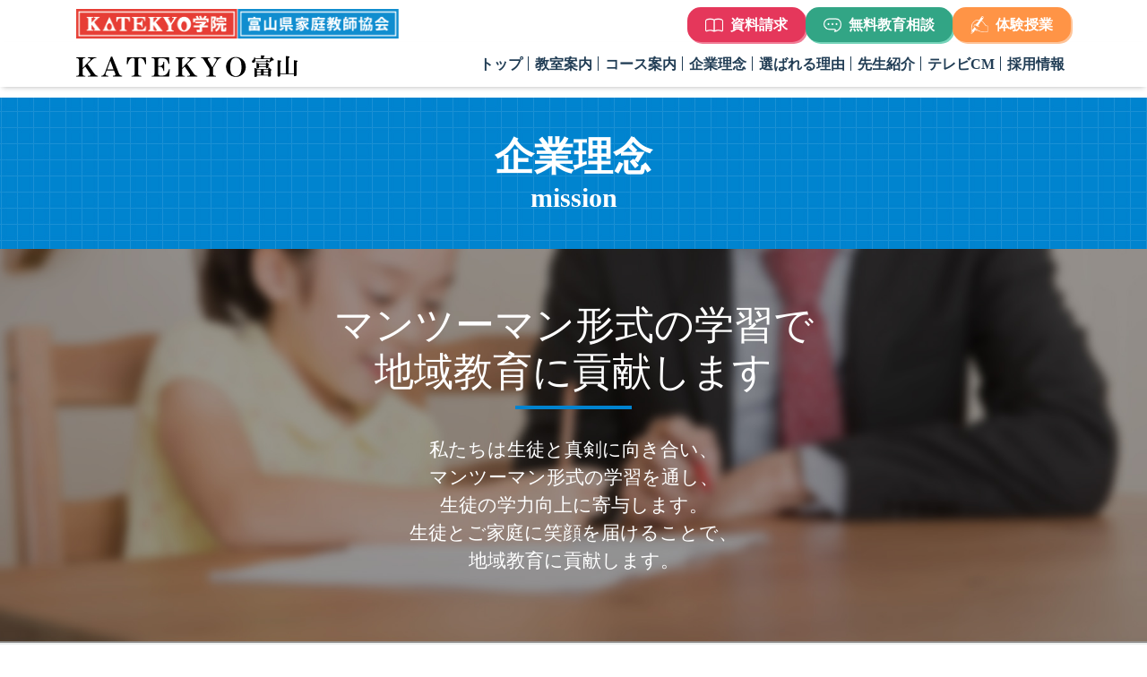

--- FILE ---
content_type: text/html; charset=UTF-8
request_url: https://katekyo-toyama.com/mission/
body_size: 49827
content:
<!DOCTYPE html>
<html lang="ja">
<head>
	<!-- Google Tag Manager -->
	<script>(function(w,d,s,l,i){w[l]=w[l]||[];w[l].push({'gtm.start':
	new Date().getTime(),event:'gtm.js'});var f=d.getElementsByTagName(s)[0],
	j=d.createElement(s),dl=l!='dataLayer'?'&l='+l:'';j.async=true;j.src=
	'https://www.googletagmanager.com/gtm.js?id='+i+dl;f.parentNode.insertBefore(j,f);
	})(window,document,'script','dataLayer','GTM-PVHT6LH');</script>
	<!-- End Google Tag Manager -->

	<meta charset="UTF-8">
	<meta http-equiv="X-UA-Compatible" content="IE=edge">
	<meta name="viewport" content="width=device-width, initial-scale=1, shrink-to-fit=no">
	<meta name="mobile-web-app-capable" content="yes">
	<meta name="apple-mobile-web-app-capable" content="yes">
	<meta name="apple-mobile-web-app-title" content="【公式】ＫＡＴＥＫＹＯ学院・富山県家庭教師協会 | 富山県の家庭教師・個別指導なら - ">
	<link rel="profile" href="http://gmpg.org/xfn/11">
	<link rel="pingback" href="https://katekyo-toyama.com/wp/xmlrpc.php">
	<link rel="shortcut icon" href="https://katekyo-toyama.com/wp/wp-content/themes/understrap-child_20250430/images/common/favicon.ico?ver2">

	
	
	<title>企業理念 | 【公式】ＫＡＴＥＫＹＯ学院・富山県家庭教師協会 | 富山県の家庭教師・個別指導なら</title>
	<style>img:is([sizes="auto" i], [sizes^="auto," i]) { contain-intrinsic-size: 3000px 1500px }</style>
	
<!-- The SEO Framework by Sybre Waaijer -->
<meta name="robots" content="max-snippet:-1,max-image-preview:standard,max-video-preview:-1" />
<link rel="canonical" href="https://katekyo-toyama.com/mission/" />
<meta property="og:type" content="website" />
<meta property="og:locale" content="ja_JP" />
<meta property="og:site_name" content="【公式】ＫＡＴＥＫＹＯ学院・富山県家庭教師協会 | 富山県の家庭教師・個別指導なら" />
<meta property="og:title" content="企業理念" />
<meta property="og:url" content="https://katekyo-toyama.com/mission/" />
<meta name="twitter:card" content="summary_large_image" />
<meta name="twitter:title" content="企業理念" />
<script type="application/ld+json">{"@context":"https://schema.org","@graph":[{"@type":"WebSite","@id":"https://katekyo-toyama.com/#/schema/WebSite","url":"https://katekyo-toyama.com/","name":"【公式】ＫＡＴＥＫＹＯ学院・富山県家庭教師協会 | 富山県の家庭教師・個別指導なら","inLanguage":"ja","potentialAction":{"@type":"SearchAction","target":{"@type":"EntryPoint","urlTemplate":"https://katekyo-toyama.com/search/{search_term_string}/"},"query-input":"required name=search_term_string"},"publisher":{"@type":"Organization","@id":"https://katekyo-toyama.com/#/schema/Organization","name":"【公式】ＫＡＴＥＫＹＯ学院・富山県家庭教師協会 | 富山県の家庭教師・個別指導なら","url":"https://katekyo-toyama.com/"}},{"@type":"WebPage","@id":"https://katekyo-toyama.com/mission/","url":"https://katekyo-toyama.com/mission/","name":"企業理念 | 【公式】ＫＡＴＥＫＹＯ学院・富山県家庭教師協会 | 富山県の家庭教師・個別指導なら","inLanguage":"ja","isPartOf":{"@id":"https://katekyo-toyama.com/#/schema/WebSite"},"breadcrumb":{"@type":"BreadcrumbList","@id":"https://katekyo-toyama.com/#/schema/BreadcrumbList","itemListElement":[{"@type":"ListItem","position":1,"item":"https://katekyo-toyama.com/","name":"【公式】ＫＡＴＥＫＹＯ学院・富山県家庭教師協会 | 富山県の家庭教師・個別指導なら"},{"@type":"ListItem","position":2,"name":"企業理念"}]},"potentialAction":{"@type":"ReadAction","target":"https://katekyo-toyama.com/mission/"}}]}</script>
<!-- / The SEO Framework by Sybre Waaijer | 6.93ms meta | 0.56ms boot -->

<link rel='dns-prefetch' href='//ajax.googleapis.com' />
<link rel='dns-prefetch' href='//ajaxzip3.github.io' />
<link rel="alternate" type="application/rss+xml" title="【公式】ＫＡＴＥＫＹＯ学院・富山県家庭教師協会 | 富山県の家庭教師・個別指導なら &raquo; フィード" href="https://katekyo-toyama.com/feed/" />
<link rel="alternate" type="application/rss+xml" title="【公式】ＫＡＴＥＫＹＯ学院・富山県家庭教師協会 | 富山県の家庭教師・個別指導なら &raquo; コメントフィード" href="https://katekyo-toyama.com/comments/feed/" />
<script>
window._wpemojiSettings = {"baseUrl":"https:\/\/s.w.org\/images\/core\/emoji\/16.0.1\/72x72\/","ext":".png","svgUrl":"https:\/\/s.w.org\/images\/core\/emoji\/16.0.1\/svg\/","svgExt":".svg","source":{"concatemoji":"https:\/\/katekyo-toyama.com\/wp\/wp-includes\/js\/wp-emoji-release.min.js?ver=6.8.3"}};
/*! This file is auto-generated */
!function(s,n){var o,i,e;function c(e){try{var t={supportTests:e,timestamp:(new Date).valueOf()};sessionStorage.setItem(o,JSON.stringify(t))}catch(e){}}function p(e,t,n){e.clearRect(0,0,e.canvas.width,e.canvas.height),e.fillText(t,0,0);var t=new Uint32Array(e.getImageData(0,0,e.canvas.width,e.canvas.height).data),a=(e.clearRect(0,0,e.canvas.width,e.canvas.height),e.fillText(n,0,0),new Uint32Array(e.getImageData(0,0,e.canvas.width,e.canvas.height).data));return t.every(function(e,t){return e===a[t]})}function u(e,t){e.clearRect(0,0,e.canvas.width,e.canvas.height),e.fillText(t,0,0);for(var n=e.getImageData(16,16,1,1),a=0;a<n.data.length;a++)if(0!==n.data[a])return!1;return!0}function f(e,t,n,a){switch(t){case"flag":return n(e,"\ud83c\udff3\ufe0f\u200d\u26a7\ufe0f","\ud83c\udff3\ufe0f\u200b\u26a7\ufe0f")?!1:!n(e,"\ud83c\udde8\ud83c\uddf6","\ud83c\udde8\u200b\ud83c\uddf6")&&!n(e,"\ud83c\udff4\udb40\udc67\udb40\udc62\udb40\udc65\udb40\udc6e\udb40\udc67\udb40\udc7f","\ud83c\udff4\u200b\udb40\udc67\u200b\udb40\udc62\u200b\udb40\udc65\u200b\udb40\udc6e\u200b\udb40\udc67\u200b\udb40\udc7f");case"emoji":return!a(e,"\ud83e\udedf")}return!1}function g(e,t,n,a){var r="undefined"!=typeof WorkerGlobalScope&&self instanceof WorkerGlobalScope?new OffscreenCanvas(300,150):s.createElement("canvas"),o=r.getContext("2d",{willReadFrequently:!0}),i=(o.textBaseline="top",o.font="600 32px Arial",{});return e.forEach(function(e){i[e]=t(o,e,n,a)}),i}function t(e){var t=s.createElement("script");t.src=e,t.defer=!0,s.head.appendChild(t)}"undefined"!=typeof Promise&&(o="wpEmojiSettingsSupports",i=["flag","emoji"],n.supports={everything:!0,everythingExceptFlag:!0},e=new Promise(function(e){s.addEventListener("DOMContentLoaded",e,{once:!0})}),new Promise(function(t){var n=function(){try{var e=JSON.parse(sessionStorage.getItem(o));if("object"==typeof e&&"number"==typeof e.timestamp&&(new Date).valueOf()<e.timestamp+604800&&"object"==typeof e.supportTests)return e.supportTests}catch(e){}return null}();if(!n){if("undefined"!=typeof Worker&&"undefined"!=typeof OffscreenCanvas&&"undefined"!=typeof URL&&URL.createObjectURL&&"undefined"!=typeof Blob)try{var e="postMessage("+g.toString()+"("+[JSON.stringify(i),f.toString(),p.toString(),u.toString()].join(",")+"));",a=new Blob([e],{type:"text/javascript"}),r=new Worker(URL.createObjectURL(a),{name:"wpTestEmojiSupports"});return void(r.onmessage=function(e){c(n=e.data),r.terminate(),t(n)})}catch(e){}c(n=g(i,f,p,u))}t(n)}).then(function(e){for(var t in e)n.supports[t]=e[t],n.supports.everything=n.supports.everything&&n.supports[t],"flag"!==t&&(n.supports.everythingExceptFlag=n.supports.everythingExceptFlag&&n.supports[t]);n.supports.everythingExceptFlag=n.supports.everythingExceptFlag&&!n.supports.flag,n.DOMReady=!1,n.readyCallback=function(){n.DOMReady=!0}}).then(function(){return e}).then(function(){var e;n.supports.everything||(n.readyCallback(),(e=n.source||{}).concatemoji?t(e.concatemoji):e.wpemoji&&e.twemoji&&(t(e.twemoji),t(e.wpemoji)))}))}((window,document),window._wpemojiSettings);
</script>
<style id='wp-emoji-styles-inline-css'>

	img.wp-smiley, img.emoji {
		display: inline !important;
		border: none !important;
		box-shadow: none !important;
		height: 1em !important;
		width: 1em !important;
		margin: 0 0.07em !important;
		vertical-align: -0.1em !important;
		background: none !important;
		padding: 0 !important;
	}
</style>
<link rel='stylesheet' id='wp-block-library-css' href='https://katekyo-toyama.com/wp/wp-includes/css/dist/block-library/style.min.css?ver=6.8.3' media='all' />
<style id='classic-theme-styles-inline-css'>
/*! This file is auto-generated */
.wp-block-button__link{color:#fff;background-color:#32373c;border-radius:9999px;box-shadow:none;text-decoration:none;padding:calc(.667em + 2px) calc(1.333em + 2px);font-size:1.125em}.wp-block-file__button{background:#32373c;color:#fff;text-decoration:none}
</style>
<style id='global-styles-inline-css'>
:root{--wp--preset--aspect-ratio--square: 1;--wp--preset--aspect-ratio--4-3: 4/3;--wp--preset--aspect-ratio--3-4: 3/4;--wp--preset--aspect-ratio--3-2: 3/2;--wp--preset--aspect-ratio--2-3: 2/3;--wp--preset--aspect-ratio--16-9: 16/9;--wp--preset--aspect-ratio--9-16: 9/16;--wp--preset--color--black: #000000;--wp--preset--color--cyan-bluish-gray: #abb8c3;--wp--preset--color--white: #fff;--wp--preset--color--pale-pink: #f78da7;--wp--preset--color--vivid-red: #cf2e2e;--wp--preset--color--luminous-vivid-orange: #ff6900;--wp--preset--color--luminous-vivid-amber: #fcb900;--wp--preset--color--light-green-cyan: #7bdcb5;--wp--preset--color--vivid-green-cyan: #00d084;--wp--preset--color--pale-cyan-blue: #8ed1fc;--wp--preset--color--vivid-cyan-blue: #0693e3;--wp--preset--color--vivid-purple: #9b51e0;--wp--preset--color--blue: #007bff;--wp--preset--color--indigo: #6610f2;--wp--preset--color--purple: #5533ff;--wp--preset--color--pink: #e83e8c;--wp--preset--color--red: #dc3545;--wp--preset--color--orange: #fd7e14;--wp--preset--color--yellow: #ffc107;--wp--preset--color--green: #28a745;--wp--preset--color--teal: #20c997;--wp--preset--color--cyan: #17a2b8;--wp--preset--color--gray: #6c757d;--wp--preset--color--gray-dark: #343a40;--wp--preset--gradient--vivid-cyan-blue-to-vivid-purple: linear-gradient(135deg,rgba(6,147,227,1) 0%,rgb(155,81,224) 100%);--wp--preset--gradient--light-green-cyan-to-vivid-green-cyan: linear-gradient(135deg,rgb(122,220,180) 0%,rgb(0,208,130) 100%);--wp--preset--gradient--luminous-vivid-amber-to-luminous-vivid-orange: linear-gradient(135deg,rgba(252,185,0,1) 0%,rgba(255,105,0,1) 100%);--wp--preset--gradient--luminous-vivid-orange-to-vivid-red: linear-gradient(135deg,rgba(255,105,0,1) 0%,rgb(207,46,46) 100%);--wp--preset--gradient--very-light-gray-to-cyan-bluish-gray: linear-gradient(135deg,rgb(238,238,238) 0%,rgb(169,184,195) 100%);--wp--preset--gradient--cool-to-warm-spectrum: linear-gradient(135deg,rgb(74,234,220) 0%,rgb(151,120,209) 20%,rgb(207,42,186) 40%,rgb(238,44,130) 60%,rgb(251,105,98) 80%,rgb(254,248,76) 100%);--wp--preset--gradient--blush-light-purple: linear-gradient(135deg,rgb(255,206,236) 0%,rgb(152,150,240) 100%);--wp--preset--gradient--blush-bordeaux: linear-gradient(135deg,rgb(254,205,165) 0%,rgb(254,45,45) 50%,rgb(107,0,62) 100%);--wp--preset--gradient--luminous-dusk: linear-gradient(135deg,rgb(255,203,112) 0%,rgb(199,81,192) 50%,rgb(65,88,208) 100%);--wp--preset--gradient--pale-ocean: linear-gradient(135deg,rgb(255,245,203) 0%,rgb(182,227,212) 50%,rgb(51,167,181) 100%);--wp--preset--gradient--electric-grass: linear-gradient(135deg,rgb(202,248,128) 0%,rgb(113,206,126) 100%);--wp--preset--gradient--midnight: linear-gradient(135deg,rgb(2,3,129) 0%,rgb(40,116,252) 100%);--wp--preset--font-size--small: 13px;--wp--preset--font-size--medium: 20px;--wp--preset--font-size--large: 36px;--wp--preset--font-size--x-large: 42px;--wp--preset--spacing--20: 0.44rem;--wp--preset--spacing--30: 0.67rem;--wp--preset--spacing--40: 1rem;--wp--preset--spacing--50: 1.5rem;--wp--preset--spacing--60: 2.25rem;--wp--preset--spacing--70: 3.38rem;--wp--preset--spacing--80: 5.06rem;--wp--preset--shadow--natural: 6px 6px 9px rgba(0, 0, 0, 0.2);--wp--preset--shadow--deep: 12px 12px 50px rgba(0, 0, 0, 0.4);--wp--preset--shadow--sharp: 6px 6px 0px rgba(0, 0, 0, 0.2);--wp--preset--shadow--outlined: 6px 6px 0px -3px rgba(255, 255, 255, 1), 6px 6px rgba(0, 0, 0, 1);--wp--preset--shadow--crisp: 6px 6px 0px rgba(0, 0, 0, 1);}:where(.is-layout-flex){gap: 0.5em;}:where(.is-layout-grid){gap: 0.5em;}body .is-layout-flex{display: flex;}.is-layout-flex{flex-wrap: wrap;align-items: center;}.is-layout-flex > :is(*, div){margin: 0;}body .is-layout-grid{display: grid;}.is-layout-grid > :is(*, div){margin: 0;}:where(.wp-block-columns.is-layout-flex){gap: 2em;}:where(.wp-block-columns.is-layout-grid){gap: 2em;}:where(.wp-block-post-template.is-layout-flex){gap: 1.25em;}:where(.wp-block-post-template.is-layout-grid){gap: 1.25em;}.has-black-color{color: var(--wp--preset--color--black) !important;}.has-cyan-bluish-gray-color{color: var(--wp--preset--color--cyan-bluish-gray) !important;}.has-white-color{color: var(--wp--preset--color--white) !important;}.has-pale-pink-color{color: var(--wp--preset--color--pale-pink) !important;}.has-vivid-red-color{color: var(--wp--preset--color--vivid-red) !important;}.has-luminous-vivid-orange-color{color: var(--wp--preset--color--luminous-vivid-orange) !important;}.has-luminous-vivid-amber-color{color: var(--wp--preset--color--luminous-vivid-amber) !important;}.has-light-green-cyan-color{color: var(--wp--preset--color--light-green-cyan) !important;}.has-vivid-green-cyan-color{color: var(--wp--preset--color--vivid-green-cyan) !important;}.has-pale-cyan-blue-color{color: var(--wp--preset--color--pale-cyan-blue) !important;}.has-vivid-cyan-blue-color{color: var(--wp--preset--color--vivid-cyan-blue) !important;}.has-vivid-purple-color{color: var(--wp--preset--color--vivid-purple) !important;}.has-black-background-color{background-color: var(--wp--preset--color--black) !important;}.has-cyan-bluish-gray-background-color{background-color: var(--wp--preset--color--cyan-bluish-gray) !important;}.has-white-background-color{background-color: var(--wp--preset--color--white) !important;}.has-pale-pink-background-color{background-color: var(--wp--preset--color--pale-pink) !important;}.has-vivid-red-background-color{background-color: var(--wp--preset--color--vivid-red) !important;}.has-luminous-vivid-orange-background-color{background-color: var(--wp--preset--color--luminous-vivid-orange) !important;}.has-luminous-vivid-amber-background-color{background-color: var(--wp--preset--color--luminous-vivid-amber) !important;}.has-light-green-cyan-background-color{background-color: var(--wp--preset--color--light-green-cyan) !important;}.has-vivid-green-cyan-background-color{background-color: var(--wp--preset--color--vivid-green-cyan) !important;}.has-pale-cyan-blue-background-color{background-color: var(--wp--preset--color--pale-cyan-blue) !important;}.has-vivid-cyan-blue-background-color{background-color: var(--wp--preset--color--vivid-cyan-blue) !important;}.has-vivid-purple-background-color{background-color: var(--wp--preset--color--vivid-purple) !important;}.has-black-border-color{border-color: var(--wp--preset--color--black) !important;}.has-cyan-bluish-gray-border-color{border-color: var(--wp--preset--color--cyan-bluish-gray) !important;}.has-white-border-color{border-color: var(--wp--preset--color--white) !important;}.has-pale-pink-border-color{border-color: var(--wp--preset--color--pale-pink) !important;}.has-vivid-red-border-color{border-color: var(--wp--preset--color--vivid-red) !important;}.has-luminous-vivid-orange-border-color{border-color: var(--wp--preset--color--luminous-vivid-orange) !important;}.has-luminous-vivid-amber-border-color{border-color: var(--wp--preset--color--luminous-vivid-amber) !important;}.has-light-green-cyan-border-color{border-color: var(--wp--preset--color--light-green-cyan) !important;}.has-vivid-green-cyan-border-color{border-color: var(--wp--preset--color--vivid-green-cyan) !important;}.has-pale-cyan-blue-border-color{border-color: var(--wp--preset--color--pale-cyan-blue) !important;}.has-vivid-cyan-blue-border-color{border-color: var(--wp--preset--color--vivid-cyan-blue) !important;}.has-vivid-purple-border-color{border-color: var(--wp--preset--color--vivid-purple) !important;}.has-vivid-cyan-blue-to-vivid-purple-gradient-background{background: var(--wp--preset--gradient--vivid-cyan-blue-to-vivid-purple) !important;}.has-light-green-cyan-to-vivid-green-cyan-gradient-background{background: var(--wp--preset--gradient--light-green-cyan-to-vivid-green-cyan) !important;}.has-luminous-vivid-amber-to-luminous-vivid-orange-gradient-background{background: var(--wp--preset--gradient--luminous-vivid-amber-to-luminous-vivid-orange) !important;}.has-luminous-vivid-orange-to-vivid-red-gradient-background{background: var(--wp--preset--gradient--luminous-vivid-orange-to-vivid-red) !important;}.has-very-light-gray-to-cyan-bluish-gray-gradient-background{background: var(--wp--preset--gradient--very-light-gray-to-cyan-bluish-gray) !important;}.has-cool-to-warm-spectrum-gradient-background{background: var(--wp--preset--gradient--cool-to-warm-spectrum) !important;}.has-blush-light-purple-gradient-background{background: var(--wp--preset--gradient--blush-light-purple) !important;}.has-blush-bordeaux-gradient-background{background: var(--wp--preset--gradient--blush-bordeaux) !important;}.has-luminous-dusk-gradient-background{background: var(--wp--preset--gradient--luminous-dusk) !important;}.has-pale-ocean-gradient-background{background: var(--wp--preset--gradient--pale-ocean) !important;}.has-electric-grass-gradient-background{background: var(--wp--preset--gradient--electric-grass) !important;}.has-midnight-gradient-background{background: var(--wp--preset--gradient--midnight) !important;}.has-small-font-size{font-size: var(--wp--preset--font-size--small) !important;}.has-medium-font-size{font-size: var(--wp--preset--font-size--medium) !important;}.has-large-font-size{font-size: var(--wp--preset--font-size--large) !important;}.has-x-large-font-size{font-size: var(--wp--preset--font-size--x-large) !important;}
:where(.wp-block-post-template.is-layout-flex){gap: 1.25em;}:where(.wp-block-post-template.is-layout-grid){gap: 1.25em;}
:where(.wp-block-columns.is-layout-flex){gap: 2em;}:where(.wp-block-columns.is-layout-grid){gap: 2em;}
:root :where(.wp-block-pullquote){font-size: 1.5em;line-height: 1.6;}
</style>
<link rel='stylesheet' id='contact-form-7-css' href='https://katekyo-toyama.com/wp/wp-content/plugins/contact-form-7/includes/css/styles.css?ver=6.0.6' media='all' />
<link rel='stylesheet' id='cf7msm_styles-css' href='https://katekyo-toyama.com/wp/wp-content/plugins/contact-form-7-multi-step-module/resources/cf7msm.css?ver=4.4.2' media='all' />
<link rel='stylesheet' id='child-understrap-styles-css' href='https://katekyo-toyama.com/wp/wp-content/themes/understrap-child_20250430/css/child-theme.min.css?ver=0.4.0' media='all' />
<link rel='stylesheet' id='child-styles-css' href='https://katekyo-toyama.com/wp/wp-content/themes/understrap-child_20250430/style.css?ver=6.8.3' media='all' />
<link rel='stylesheet' id='childmain-style-css' href='https://katekyo-toyama.com/wp/wp-content/themes/understrap-child_20250430/style-main.css?250822044527&#038;ver=6.8.3' media='all' />
<link rel='stylesheet' id='classroom-styles-css' href='https://katekyo-toyama.com/wp/wp-content/themes/understrap-child_20250430/style_m.css?250430003221&#038;ver=6.8.3' media='all' />
<link rel='stylesheet' id='jsdelivr-styles-css' href='https://katekyo-toyama.com/wp/wp-content/themes/understrap-child_20250430/bxslider/css/jquery.bxslider.css?ver=6.8.3' media='all' />
<link rel='stylesheet' id='cf7cf-style-css' href='https://katekyo-toyama.com/wp/wp-content/plugins/cf7-conditional-fields/style.css?ver=2.5.11' media='all' />
<script src="https://ajax.googleapis.com/ajax/libs/jquery/3.2.1/jquery.min.js?ver=3.2.1" id="jquery-js"></script>
<script src="https://katekyo-toyama.com/wp/wp-content/themes/understrap-child_20250430/js/popper.min.js?ver=6.8.3" id="popper-scripts-js"></script>
<script src="https://ajaxzip3.github.io/ajaxzip3.js?ver=6.8.3" id="ajaxzip3-script-js"></script>
<link rel="https://api.w.org/" href="https://katekyo-toyama.com/wp-json/" /><link rel="alternate" title="JSON" type="application/json" href="https://katekyo-toyama.com/wp-json/wp/v2/pages/13" /><link rel="EditURI" type="application/rsd+xml" title="RSD" href="https://katekyo-toyama.com/wp/xmlrpc.php?rsd" />
<link rel="alternate" title="oEmbed (JSON)" type="application/json+oembed" href="https://katekyo-toyama.com/wp-json/oembed/1.0/embed?url=https%3A%2F%2Fkatekyo-toyama.com%2Fmission%2F" />
<link rel="alternate" title="oEmbed (XML)" type="text/xml+oembed" href="https://katekyo-toyama.com/wp-json/oembed/1.0/embed?url=https%3A%2F%2Fkatekyo-toyama.com%2Fmission%2F&#038;format=xml" />
<meta name="mobile-web-app-capable" content="yes">
<meta name="apple-mobile-web-app-capable" content="yes">
<meta name="apple-mobile-web-app-title" content="【公式】ＫＡＴＥＫＹＯ学院・富山県家庭教師協会 | 富山県の家庭教師・個別指導なら - ">
<meta name="keywords" content="富山県,富山,富山家庭教師協会,KATEKYO学院,塾,家庭教師,不登校,小学生,中学生,高校生,受験,受験対策,入試,入試対策,中学受験,高校受験,大学受験,">

	<script>/*
	$(function() {
	 $('[name="info-place"]:radio').change(function() {
	  $(".info-place-op").hide();
	  if ($("input:radio[name='info-place']:checked").val() == "教室") {
	   $('.info-place-op').show();
	  }
	 }).trigger('change'); 
	});
	$(document).ready(function(){
	  if ($(".mw_wp_form_confirm input[name=\"info-place\"]").val() == "教室") {
	   $('.info-place-op').css('display','table-row');
	  }
	});*/
	</script>
</head>

<body class="wp-singular page-template-default page page-id-13 wp-embed-responsive wp-theme-understrap wp-child-theme-understrap-child_20250430 group-blog understrap-has-sidebar">
	<!-- Google Tag Manager (noscript) -->
	<noscript><iframe src="https://www.googletagmanager.com/ns.html?id=GTM-PVHT6LH"
	height="0" width="0" style="display:none;visibility:hidden"></iframe></noscript>
	<!-- End Google Tag Manager (noscript) -->
	
<div class="hfeed site" id="page">


<header id="header" class="">
	<!-- ******************* ヘッダー上部 サービスロゴ・お問い合わせ******************* -->
	<div class="container header-lg-extra">
	<div class="row">
		<div class="col-md-5">
			<div class="header-logo-wrap">
				<div class="header-logo-item">
					<a href="https://katekyo-toyama.com/institute/" class="header-katekyo-link"><img src="https://katekyo-toyama.com/wp/wp-content/themes/understrap-child_20250430/images/btn_main_katekyo.png" alt="KATEKYO学院 （カテキョー）" width="180" height="33"></a>
				</div>
				<div class="header-logo-item">
					<img src="https://katekyo-toyama.com/wp/wp-content/themes/understrap-child_20250430/images/btn_main_toyama.png" alt="富山県家庭教師協会" width="180" height="33">
				</div>
			</div>
		</div>
		<div class="col-md-7 header-contact">
			<div class="btn-group">
				<a class="header-step-btn step-btn-note" href="https://katekyo-toyama.com/contact-step1?purpose=資料請求">
					<span class="header-step-btn-inner">資料請求</span>
				</a>
				<a href="https://katekyo-toyama.com/contact-step1?purpose=無料教育相談" class="header-step-btn step-btn-comment"><span class="header-step-btn-inner">無料教育相談</span></a>
				<a href="https://katekyo-toyama.com/contact-step1?purpose=体験授業" class="header-step-btn step-btn-pencil"><span class="header-step-btn-inner">体験授業</span></a>
			</div>
		</div>
	</div>
	</div>

	<!-- ******************* The Navbar Area ******************* -->
	<div class="wrapper-fluid wrapper-navbar" id="wrapper-navbar">

		<a class="skip-link screen-reader-text sr-only" href="#content">コンテンツへスキップ</a>

		<nav class="navbar navbar-expand-lg">

					<div class="container header-container">
					
					<!-- Your site title as branding in the menu -->
						
							<a class="navbar-brand" rel="home" href="https://katekyo-toyama.com/" title="【公式】ＫＡＴＥＫＹＯ学院・富山県家庭教師協会 | 富山県の家庭教師・個別指導なら">
								<img src="https://katekyo-toyama.com/wp/wp-content/themes/understrap-child_20250430/images/common/katekyo-toyama-logo.svg" width="247" height="26" alt="【公式】ＫＡＴＥＫＹＯ学院・富山県家庭教師協会 | 富山県の家庭教師・個別指導なら">
							</a>
						
											<!--スマホ　コンタクトボタン-->
					<div class="header-contact-sp">
					<a class="header-contact-btn-tel" href="https://katekyo-toyama.com/#free-diyal-list">お電話<span class="font-small">はこちら</span></a>


				<button class="navbar-toggler" type="button" data-toggle="collapse" data-target="#navbarNavDropdown" aria-controls="navbarNavDropdown" aria-expanded="false" aria-label="Toggle navigation">
					<span class="navbar-toggler-icon"></span>
				</button>
				</div>
				<!--/スマホ　コンタクトボタン-->
				<!-- The WordPress Menu goes here -->
				<div id="navbarNavDropdown" class="navbar-collapse collapse">
				<ul id="main-menu" class="navbar-nav ml-auto mincho"><li id="menu-item-3979" class="menu-item menu-item-type-custom menu-item-object-custom menu-item-home menu-item-3979"><a href="https://katekyo-toyama.com/">トップ</a></li>
<li id="menu-item-3980" class="menu-item menu-item-type-post_type menu-item-object-page menu-item-3980"><a href="https://katekyo-toyama.com/branches/">教室案内</a></li>
<li id="menu-item-3981" class="nav-course li-parent menu-item menu-item-type-custom menu-item-object-custom menu-item-has-children menu-item-3981"><a>コース案内</a>
<ul class="sub-menu">
	<li id="menu-item-3982" class="menu-item menu-item-type-post_type menu-item-object-page menu-item-3982"><a href="https://katekyo-toyama.com/elementary/">小学生の方へ</a></li>
	<li id="menu-item-3983" class="menu-item menu-item-type-post_type menu-item-object-page menu-item-3983"><a href="https://katekyo-toyama.com/juniorhigh/">中学生の方へ</a></li>
	<li id="menu-item-3984" class="menu-item menu-item-type-post_type menu-item-object-page menu-item-3984"><a href="https://katekyo-toyama.com/high/">高校生の方へ</a></li>
	<li id="menu-item-3985" class="menu-item menu-item-type-post_type menu-item-object-page menu-item-3985"><a href="https://katekyo-toyama.com/graduater/">大学受験コース</a></li>
	<li id="menu-item-3986" class="menu-item menu-item-type-post_type menu-item-object-page menu-item-3986"><a href="https://katekyo-toyama.com/futoko/">不登校でお悩みの方へ</a></li>
	<li id="menu-item-3987" class="menu-item menu-item-type-post_type menu-item-object-page menu-item-3987"><a href="https://katekyo-toyama.com/other/">一般試験・その他</a></li>
</ul>
</li>
<li id="menu-item-3988" class="menu-item menu-item-type-post_type menu-item-object-page current-menu-item page_item page-item-13 current_page_item menu-item-3988"><a href="https://katekyo-toyama.com/mission/" aria-current="page">企業理念</a></li>
<li id="menu-item-3989" class="menu-item menu-item-type-post_type menu-item-object-page menu-item-3989"><a href="https://katekyo-toyama.com/strength/">選ばれる理由</a></li>
<li id="menu-item-3990" class="menu-item menu-item-type-post_type menu-item-object-page menu-item-3990"><a href="https://katekyo-toyama.com/teachers/">先生紹介</a></li>
<li id="menu-item-3991" class="nav-tvcm menu-item menu-item-type-custom menu-item-object-custom menu-item-home menu-item-3991"><a href="https://katekyo-toyama.com/#Tvcm">テレビCM</a></li>
<li id="menu-item-3992" class="menu-item menu-item-type-custom menu-item-object-custom menu-item-3992"><a target="_blank" href="https://katekyo-toyama.com/lp/joboffer_lp/">採用情報</a></li>
</ul>				<div class="btn-group btn-group-sp">
					<a class="header-contact-tel-lg-sp" href="https://katekyo-toyama.com/#free-diyal-list">
					<span class="header-tel-no">電話でお問い合わせ</span>
					</a>
					<a href="https://katekyo-toyama.com/contact/" class="header-contact-deatail-lg-sp">資料請求・お問合せ
					</a>
				</div> 

				</div><!--/#navbarNavDropdown-->

						
			</div><!-- .container -->
			
		</nav><!-- .site-navigation -->
			<!--
              -->
		</header><!-- /header -->
	</div><!-- .wrapper-navbar end -->
<div id="contact-btn" style="display: none;">
	<div class="fixed-step-headding">
		<div class="fixed-step-headding-inner">簡単<span class="text-red"><span class="fixed-step-headding-large">30</span>秒</span>で入力完了</div>
	</div>
	<div class="fixed-btn-group">
		<a class="fixed-step-btn step-btn-note" href="https://katekyo-toyama.com/contact-step1?purpose=資料請求">
			<span class="fixed-step-btn-inner">資料請求</span>
		</a>
		<a href="https://katekyo-toyama.com/contact-step1?purpose=無料教育相談" class="fixed-step-btn step-btn-comment"><span class="fixed-step-btn-inner">無料教育相談</span></a>
		<a href="https://katekyo-toyama.com/contact-step1?purpose=体験授業" class="fixed-step-btn step-btn-pencil"><span class="fixed-step-btn-inner">体験授業</span></a>
	</div>
</div>
<div class="wrapper" id="page-wrapper">
		<header class="entry-header">
		<div class="container">	
			<h1 class="entry-title mincho">企業理念</h1>			<p class="entry-title-eng mincho">mission</p>
		</div>
	</header><!-- .entry-header -->

	<section class="mission-head">
		<div class="container">
			<h2 class="mincho mission-head-h2">マンツーマン形式の学習で<br>地域教育に貢献します</h2>
			<p class="mincho mission-head-text">
				私たちは生徒と真剣に向き合い、<br>マンツーマン形式の学習を通し、<br>生徒の学力向上に寄与します。<br>生徒とご家庭に笑顔を届けることで、<br>地域教育に貢献します。
			</p>
		</div>
	</section>

	<section class="mission-message" style="display: none">
		<div class="container">
			<div class="row">
				<div class="col-md-5">
					<img src="https://katekyo-toyama.com/wp/wp-content/themes/understrap-child_20250430/images/mission/mission-img01.jpg">
				</div>
				<div class="col-md-7">
					<h2 class="mincho mission-message-h2">社長挨拶</h2>
					<p class="mincho">
					(株)ＫＡＴＥＫＹＯグループは昭和５５年の創立以来、日本全国の皆様から沢山のご愛顧を賜りながら、受験生をはじめ、様々な生徒さんの学力向上と目標の達成や希望を叶えるため邁進して参りました。<br>
					<br>
					そしてこの度、富山、石川、福井の北陸三県においては、更に地元に根差したサービスの提供、より地域密着型の企業貢献、運営を目指し、「(株)ＫＡＴＥＫＹＯ北陸」として分社し、２０１７年９月より新たな一歩を踏み出しました。<br>
					<br>
					これまで同様「マンツーマンでしか出来ない学習指導」を基本に、多くの研鑽を重ねた地元在住の教師陣が、これまで培ってきたその豊富なノウハウと経験を活かし、一所懸命、生徒様のために頑張ります。様々なご家庭の要望に応えて参りますので、ぜひ相談下さい。<br>
					<br>
					“ＫＡＴＥＫＹＯさんに頼んで本当に良かったね”と北陸の沢山の皆様に喜んでいただけるよう、これからも更に努力、邁進いたしますので、どうぞ宜しくお願いいたします。
					</p>
					<p class="text-right mincho">(株)ＫＡＴＥＫＹＯ北陸 代表取締役 倉元 吉則</p>					
				</div>
			</div><!-- row-end -->
		</div><!-- container-end -->
	</section>

	<section class="mission-content">
		<div class="mission-content-lead">
			<div class="container">
				<h2 class="mincho mission-content-lead-h2">
				富山で30年以上<br>
				プロ教師派遣の安心と信頼
				</h2>
				<p class="mincho mission-content-lead-text">
				私たちは平成元年より、プロ教師派遣で<br class="d-none d-lg-inline">富山県の学校外教育を<br class="d-none d-lg-inline">お手伝いして参りました。<br>
				是非、安心して大切なお子様をお任せください。
				</p>
			</div><!-- container-end -->
		</div><!-- mission-content-lead -->

		<div class="mission-content-detail">
			<div class="mission-content-01">
				<div class="container">
					<div class="img_wrap-left">
						<img src="https://katekyo-toyama.com/wp/wp-content/themes/understrap-child_20250430/images/mission/mission-img03.jpg">
					</div><!-- img_wrap-left -->
					<div class="cont-box">
						<span class="mission-num-left">0</span><span class="mission-num-right">1</span>
						<h3 class="mincho">富山県専門</h3>
						<p class="mincho">
						富山県内の主要な地域にそれぞれ教室を展開しています。<br>
						エリアの教育事情を周知したプロ教師による<br>
						「地元密着型の完全マンツーマン指導」を<br>
						ご家庭でも、各教室でも、ご希望に合わせて受講頂けます。
						</p>
					</div><!-- cont-box -->
				</div><!-- container-end -->
			</div><!-- mission-content-01 -->
			<div class="mission-content-02">
				<div class="container">
					<div class="img_wrap-right">
						<img src="https://katekyo-toyama.com/wp/wp-content/themes/understrap-child_20250430/images/mission/mission-img04.jpg">
					</div><!-- img_wrap-right -->
					<div class="cont-box">
						<span class="mission-num-left">0</span><span class="mission-num-right">2</span>
						<h3 class="mincho">プロ教師専門</h3>
						<p class="mincho">
						弊社では、学生アルバイトを採用しません。<br>
						「生徒の将来に関わる」仕事として、真剣に指導に臨むプロ教師こそが最善だと確信します。<br>
						「問題が解ける」ことと「問題の解き方を理解させる」ことでは、全く異なるスキルが必要なのです。
						</p>
					</div><!-- cont-box -->
				</div><!-- container-end -->
			</div><!-- mission-content-02 -->	
			<div class="mission-content-03">
				<div class="container">
					<div class="img_wrap-left">
						<img src="https://katekyo-toyama.com/wp/wp-content/themes/understrap-child_20250430/images/mission/mission-img05.jpg">
					</div><!-- img_wrap-left -->
					<div class="cont-box">
						<span class="mission-num-left">0</span><span class="mission-num-right">3</span>
						<h3 class="mincho">完全マンツーマン指導専門</h3>
						<p class="mincho">
						「教師：生徒」が１：１でも、１：２でも、１：３でも１：複数自習でも、全て「個別指導」と呼ばれます。<br>
						弊社は、「生徒が主役」「誰にも遠慮せず質問ができる」「指導時間は教師を独り占め」の完全マンツーマン指導にこだわります。
						</p>
					</div><!-- cont-box -->
				</div><!-- container-end -->
			</div><!-- mission-content-03 -->	
		</div><!-- mission-content -->
	</section>

	<section class="mission-jisseki">
		<div class="container">
		<h2 class="mincho mission-jisseki-h2">合格実績</h2>
		<h3 class="mincho mission-jisseki-h3">富山県家庭教師協会の合格実績</h3>
		<p class="mincho">富山中部高校、富山高校、高岡高校、魚津高校、砺波高校、富山東高校、富山南高校、富山いずみ高校、富山北部高校、富山西高校、水橋高校、富山商業高校、富山工業高校、高岡南高校、福岡高校、大門高校、小杉高校、高岡商業高校、高岡工芸高校、魚津高校、桜井高校、滑川高校、入善高校、泊高校、上市高校、砺波高校、南砺福野高校、南砺福光高校、石動高校、砺波工業高校、片山学園高校、富山第一高校、龍谷富山高校、富山国際大学付属高校、不二越工業高校、高岡向陵高校、高岡第一高校、高岡龍谷高校</p>
		<h3 class="mincho mission-jisseki-h3">大学合格実績</h3>
		<p class="mincho">北海道大学、北海道教育大学、弘前大学、岩手大学、東北大学、宮城教育大学、秋田大学、山形大学、福島大学、茨城大学、筑波大学、宇都宮大学、群馬大学、埼玉大学、千葉大学、お茶の水女子大学、電気通信大学、東京大学、東京外国語大学、東京学芸大学、東京工業大学、東京農工大学、一橋大学、横浜国立大学、新潟大学、富山大学、金沢大学、福井大学、山梨大学、信州大学、静岡大学、名古屋大学、滋賀大学、京都大学、大阪大学、神戸大学、岡山大学、広島大学、山口大学、香川大学、高知大学、九州大学、佐賀大学、国際教養大学、高崎経済大学、首都大学東京、都留文科大学、大阪市立大学、大阪府立大学、旭川医科大学、札幌医科大学、福島県立医科大学、青山学院大学、学習院大学、北里大学、慶應義塾大学、国際基督教大学、駒澤大学、順天堂大学、上智大学、昭和大学、専修大学、中央大学、東京理科大学、東邦大学、東洋大学、日本大学、法政大学、明治大学、立教大学、早稲田大学、京都産業大学、同志社大学、立命館大学、龍谷大学、関西大学、近畿大学、関西学院大学、甲南大学、岩手医科大学、自治医科大学、獨協医科大学、東京医科大学、東京女子医科大学、日本医科大学、大阪医科大学、兵庫医科大学、産業医科大学</p>
		<p class="mincho">※ＫＡＴＥＫＹＯでは、一般入試だけではなく、推薦入試やＡＯ入試でも、国公立大学・私立大学・医学部医学科への合格実績があります。</p>
		<!-- container-end -->
	</section>


	</div><!-- Wrapper end -->


<section class="sec-step">
		<div class="container">
			<div class="sec-step-headding">
				<div class="sec-step-headding-inner">簡単<span class="text-red"><span class="sec-step-headding-large">30</span>秒</span>で入力完了</div>
			</div>
			<div class="row justify-content-center">
				<div class="col-sm-10 col-xl-8">
					<div class="sec-step-row">
						<div class="sec-step-col">
							<a href="https://katekyo-toyama.com/contact-step1?purpose=資料請求" class="sec-step-btn step-btn-note"><span class="sec-step-btn-inner">パンフレット<span class="sec-step-btn-small">を取り寄せる</span></span></a>
						</div>
						<div class="sec-step-col">
							<a href="https://katekyo-toyama.com/contact-step1?purpose=無料教育相談" class="sec-step-btn step-btn-comment"><span class="sec-step-btn-inner">無料教育相談<span class="sec-step-btn-small">を受けたい</span></span></a>
						</div>
						<div class="sec-step-col">
							<a href="https://katekyo-toyama.com/contact-step1?purpose=体験授業" class="sec-step-btn step-btn-pencil"><span class="sec-step-btn-inner">体験授業<span class="sec-step-btn-small">を受けたい</span></span></a>
						</div>
						<div class="sec-step-col">
							<a href="https://katekyo-toyama.com/contact-step1?purpose=料金" class="sec-step-btn step-btn-yen"><span class="sec-step-btn-inner">料金<span class="sec-step-btn-small">を知りたい</span></span></a>
						</div>
					</div>
					<div class="text-center mb-3">
						<a href="https://katekyo-toyama.com/contact-step1?purpose=その他" class="sec-step-btn step-btn-other"><span class="sec-step-btn-inner">その他お問い合わせ</span></a>
					</div>
					<div class="text-center mb-3 pb-1">
						<a href="https://katekyo-toyama.com/#free-diyal-list" class="sec-step-btn step-btn-tel"><span class="sec-step-btn-inner">お電話<span class="sec-step-btn-small">でのお問い合わせ</span></span></a>
					</div>

					<div class="text-center">
						<div class="fw-700 mb-1 sec-step-desc">お近くの教室（事務局）をご確認の上、<span class="d-inline-block">お気軽にお問い合わせください。</span></div>
						<div class="">10:00～20:00<span class="d-inline-block">（年末年始・日曜・祝日を除く）</span></div>
					</div>
				</div>
			</div>
		</div>
	</section>
<p id="pageTop"><a href="#"><i class="fa fa-angle-up"></i><br><span>TOP</span></a></p>
<div class="wrapper" id="wrapper-footer">

<!-- 					<ul class="fnav-sitemap mincho">
						<li>
							<a href="https://katekyo-toyama.com/">トップ</a>
						</li>
						<li>
							<a href="https://katekyo-toyama.com/branches">教室案内</a>
						</li>
						<li>
							<a href="https://katekyo-toyama.com/mission">企業理念</a>
						</li>
						<li>
							<a href="https://katekyo-toyama.com/strength">選ばれる理由</a>
						</li>		
						<li>
							<a href="https://katekyo-toyama.com/teachers">先生紹介</a>
						</li>
						<li>
							<a href="https://katekyo-toyama.com/#Tvcm">テレビCM</a>
						</li>															
					</ul> -->

					<ul id="menu-g-menu-v3" class="fnav-sitemap mincho"><li class="menu-item menu-item-type-custom menu-item-object-custom menu-item-home menu-item-3979"><a href="https://katekyo-toyama.com/">トップ</a></li>
<li class="menu-item menu-item-type-post_type menu-item-object-page menu-item-3980"><a href="https://katekyo-toyama.com/branches/">教室案内</a></li>
<li class="nav-course li-parent menu-item menu-item-type-custom menu-item-object-custom menu-item-has-children menu-item-3981"><a>コース案内</a>
<ul class="sub-menu">
	<li class="menu-item menu-item-type-post_type menu-item-object-page menu-item-3982"><a href="https://katekyo-toyama.com/elementary/">小学生の方へ</a></li>
	<li class="menu-item menu-item-type-post_type menu-item-object-page menu-item-3983"><a href="https://katekyo-toyama.com/juniorhigh/">中学生の方へ</a></li>
	<li class="menu-item menu-item-type-post_type menu-item-object-page menu-item-3984"><a href="https://katekyo-toyama.com/high/">高校生の方へ</a></li>
	<li class="menu-item menu-item-type-post_type menu-item-object-page menu-item-3985"><a href="https://katekyo-toyama.com/graduater/">大学受験コース</a></li>
	<li class="menu-item menu-item-type-post_type menu-item-object-page menu-item-3986"><a href="https://katekyo-toyama.com/futoko/">不登校でお悩みの方へ</a></li>
	<li class="menu-item menu-item-type-post_type menu-item-object-page menu-item-3987"><a href="https://katekyo-toyama.com/other/">一般試験・その他</a></li>
</ul>
</li>
<li class="menu-item menu-item-type-post_type menu-item-object-page current-menu-item page_item page-item-13 current_page_item menu-item-3988"><a href="https://katekyo-toyama.com/mission/" aria-current="page">企業理念</a></li>
<li class="menu-item menu-item-type-post_type menu-item-object-page menu-item-3989"><a href="https://katekyo-toyama.com/strength/">選ばれる理由</a></li>
<li class="menu-item menu-item-type-post_type menu-item-object-page menu-item-3990"><a href="https://katekyo-toyama.com/teachers/">先生紹介</a></li>
<li class="nav-tvcm menu-item menu-item-type-custom menu-item-object-custom menu-item-home menu-item-3991"><a href="https://katekyo-toyama.com/#Tvcm">テレビCM</a></li>
<li class="menu-item menu-item-type-custom menu-item-object-custom menu-item-3992"><a target="_blank" href="https://katekyo-toyama.com/lp/joboffer_lp/">採用情報</a></li>
</ul>
	<div class="container">

		<div class="row">

			<div class="col-md-12">

				<footer class="site-footer" id="colophon">

					<div class="site-info">
						<div class="row">
							<div class="col-6 pr-1 text-right">
								<img src="https://katekyo-toyama.com/wp/wp-content/themes/understrap-child_20250430/images/btn_main_katekyo.png" alt="KATEKYO学院 （カテキョー）">
							</div>
							<div class="col-6 pl-1 text-left">
								<img src="https://katekyo-toyama.com/wp/wp-content/themes/understrap-child_20250430/images/btn_main_toyama.png" alt="富山県家庭教師協会">
							</div>
						</div>
						<p class="foot-privacy"><a href="https://katekyo-toyama.com/privacy">プライバシーポリシー</a></p>
						<p class="copyright">Copyright(C) KATEKYO TOYAMA  All Rights Reserved.</p>
					</div><!-- .site-info -->

				</footer><!-- #colophon -->

			</div><!--col end -->

		</div><!-- row end -->

	</div><!-- container end -->

</div><!-- wrapper end -->

</div><!-- #page we need this extra closing tag here -->

<script type="speculationrules">
{"prefetch":[{"source":"document","where":{"and":[{"href_matches":"\/*"},{"not":{"href_matches":["\/wp\/wp-*.php","\/wp\/wp-admin\/*","\/wp\/wp-content\/uploads\/*","\/wp\/wp-content\/*","\/wp\/wp-content\/plugins\/*","\/wp\/wp-content\/themes\/understrap-child_20250430\/*","\/wp\/wp-content\/themes\/understrap\/*","\/*\\?(.+)"]}},{"not":{"selector_matches":"a[rel~=\"nofollow\"]"}},{"not":{"selector_matches":".no-prefetch, .no-prefetch a"}}]},"eagerness":"conservative"}]}
</script>
<script src="https://katekyo-toyama.com/wp/wp-includes/js/dist/hooks.min.js?ver=4d63a3d491d11ffd8ac6" id="wp-hooks-js"></script>
<script src="https://katekyo-toyama.com/wp/wp-includes/js/dist/i18n.min.js?ver=5e580eb46a90c2b997e6" id="wp-i18n-js"></script>
<script id="wp-i18n-js-after">
wp.i18n.setLocaleData( { 'text direction\u0004ltr': [ 'ltr' ] } );
</script>
<script src="https://katekyo-toyama.com/wp/wp-content/plugins/contact-form-7/includes/swv/js/index.js?ver=6.0.6" id="swv-js"></script>
<script id="contact-form-7-js-translations">
( function( domain, translations ) {
	var localeData = translations.locale_data[ domain ] || translations.locale_data.messages;
	localeData[""].domain = domain;
	wp.i18n.setLocaleData( localeData, domain );
} )( "contact-form-7", {"translation-revision-date":"2025-04-11 06:42:50+0000","generator":"GlotPress\/4.0.1","domain":"messages","locale_data":{"messages":{"":{"domain":"messages","plural-forms":"nplurals=1; plural=0;","lang":"ja_JP"},"This contact form is placed in the wrong place.":["\u3053\u306e\u30b3\u30f3\u30bf\u30af\u30c8\u30d5\u30a9\u30fc\u30e0\u306f\u9593\u9055\u3063\u305f\u4f4d\u7f6e\u306b\u7f6e\u304b\u308c\u3066\u3044\u307e\u3059\u3002"],"Error:":["\u30a8\u30e9\u30fc:"]}},"comment":{"reference":"includes\/js\/index.js"}} );
</script>
<script id="contact-form-7-js-before">
var wpcf7 = {
    "api": {
        "root": "https:\/\/katekyo-toyama.com\/wp-json\/",
        "namespace": "contact-form-7\/v1"
    }
};
</script>
<script src="https://katekyo-toyama.com/wp/wp-content/plugins/contact-form-7/includes/js/index.js?ver=6.0.6" id="contact-form-7-js"></script>
<script id="cf7msm-js-extra">
var cf7msm_posted_data = {"_wpcf7cf_hidden_group_fields":"[]","_wpcf7cf_hidden_groups":"[]","_wpcf7cf_visible_groups":"[]"};
</script>
<script src="https://katekyo-toyama.com/wp/wp-content/plugins/contact-form-7-multi-step-module/resources/cf7msm.min.js?ver=4.4.2" id="cf7msm-js"></script>
<script src="https://katekyo-toyama.com/wp/wp-content/themes/understrap-child_20250430/js/child-theme.min.js?ver=0.4.0" id="child-understrap-scripts-js"></script>
<script src="https://katekyo-toyama.com/wp/wp-content/themes/understrap-child_20250430/js/custom.js" id="custom-script-js"></script>
<script id="wpcf7cf-scripts-js-extra">
var wpcf7cf_global_settings = {"ajaxurl":"https:\/\/katekyo-toyama.com\/wp\/wp-admin\/admin-ajax.php"};
</script>
<script src="https://katekyo-toyama.com/wp/wp-content/plugins/cf7-conditional-fields/js/scripts.js?ver=2.5.11" id="wpcf7cf-scripts-js"></script>
<script>
$(function() {
   var topBtn = $('#pageTop');    
    topBtn.hide();
    //スクロールが100に達したらボタン表示
    $(window).scroll(function () {
        if ($(this).scrollTop() > 200) {
            topBtn.fadeIn();
        } else {
            topBtn.fadeOut();
        }
    });	
    // ナビゲーションのリンクを指定
   var pagetopnavLink = $('#pageTop a');

 // ナビゲーションをクリックした時のスムーズスクロール
    pagetopnavLink.click(function() {
    var href = $(this).attr('href');
    var target = $(href == '#' || href === '' ? 'html' : href);
    var position = target.offset().top;
    $('html,body').animate({scrollTop : position}, 500);
    return false;
   })
});
</script>


<!--Googleリマケ-->
<script type="text/javascript">
/* <![CDATA[ */
var google_conversion_id = 844327783;
var google_custom_params = window.google_tag_params;
var google_remarketing_only = true;
/* ]]> */
</script>
<script type="text/javascript" src="//www.googleadservices.com/pagead/conversion.js">
</script>
<noscript>
<div style="display:inline;">
<img height="1" width="1" style="border-style:none;" alt="" src="//googleads.g.doubleclick.net/pagead/viewthroughconversion/844327783/?guid=ON&amp;script=0"/>
</div>
</noscript>
<!--/Googleリマケ-->

<!--Yahooリタゲ-->
<!-- Yahoo Code for your Target List -->
<script type="text/javascript" language="javascript">
/* <![CDATA[ */
var yahoo_retargeting_id = '5GN94G7HYC';
var yahoo_retargeting_label = '';
var yahoo_retargeting_page_type = '';
var yahoo_retargeting_items = [{item_id: '', category_id: '', price: '', quantity: ''}];
/* ]]> */
</script>
<script type="text/javascript" language="javascript" src="https://b92.yahoo.co.jp/js/s_retargeting.js"></script>
<!--/Yahooリタゲ-->

</body>
</html>



--- FILE ---
content_type: text/css
request_url: https://katekyo-toyama.com/wp/wp-content/themes/understrap-child_20250430/style-main.css?250822044527&ver=6.8.3
body_size: 11263
content:
@import url(//fonts.googleapis.com/css?family=Lato);
body {
  font-family: 'Avenir','Helvetica Neue','Helvetica','Arial',YuGothic,'Yu Gothic','Hiragino Sans','ヒラギノ角ゴシック','メイリオ', Meiryo,'ＭＳ Ｐゴシック','MS PGothic'  
}
a {
    color: #213d55;
}/*
.nav-course, ul.fnav-sitemap li.nav-course {
  display: none;
}*/
.li-parent a:not([href]):not([tabindex]) {
  color: #213d55;
}
#wrapper-footer .li-parent a:not([href]):not([tabindex]) {
  color: #FFFFFF;
}
.li-parent a:hover {
  cursor: pointer;
}
a:hover {
    opacity: 0.8;
    text-decoration: none;
}
.mincho{
    font-family: "游明朝", YuMincho, "ヒラギノ明朝 ProN W3", "Hiragino Mincho ProN", "HG明朝E", "ＭＳ Ｐ明朝", "ＭＳ 明朝", serif;
}
.font-red {
    color: #ec1c24;
}
.font-blue {
    color: #2171ba;
}
.line {
    display: inline;
    margin: 0 auto;
    background: linear-gradient(transparent 60%, #FFDD50 0%);
}
.font-weight-medium {
  font-weight: 500;
}
.navbar-nav {
  font-weight: 700;
}
/*5カラム*/
.col-15, .col-sm-15, .col-md-15, .col-lg-15 {
    position: relative;
    min-height: 1px;
    padding-right: 10px;
    padding-left: 10px;
}
.col-15 {
    width: 20%;
    flex: 0 0 20%;
    float: left;
}
@media (min-width: 575px) {
    .col-sm-15 {
        width: 20%;
        flex: 0 0 20%;
        float: left;
    }
}
@media (min-width: 767px) {
    .col-md-15 {
        width: 20%;
        flex: 0 0 20%;
        float: left;
    }
    .col-md-offset-15 {
        margin-left: 4.3333333%;
    }  
}
@media (min-width: 991px) {
    .col-lg-15 {
        width: 20%;
        flex: 0 0 20%;
        float: left;
    }
}
@media (min-width: 1199px) {
    .col-xl-15 {
        width: 20%;
        flex: 0 0 20%;
        float: left;
    }

    .school-cat-batch{
        float: right;
    }

}
.wrapper{
    padding: 0;
}

#header{
    position: fixed;
    z-index: 10000;
    width: 100%;
    background-color: #fff;
}
div#wrapper-index,
div#page-wrapper,
div#single-wrapper,
div#archive-wrapper {
    padding-top: 109px;
}

@media (max-width: 991px) {
    div#wrapper-index,
    div#page-wrapper,
    div#single-wrapper,
    div#archive-wrapper {
        padding-top: 79px;
    }
}


.navbar {
    padding: 5px 0px 5px 0px; 
    box-shadow: 0px 3px 6px -3px rgba(0, 0, 0, 0.3);
    -webkit-box-shadow: 0px 3px 6px -3px rgba(0, 0, 0, 0.3);
    -moz-box-shadow: 0px 3px 6px -3px rgba(0, 0, 0, 0.3);
    -o-box-shadow: 0px 3px 6px -3px rgba(0, 0, 0, 0.3);
    -ms-box-shadow: 0px 3px 6px -3px rgba(0, 0, 0, 0.3);  
}
.navbar-expand-lg .navbar-nav .nav-link {
    font-size: 16px;
    font-weight: bold;
    padding: 10px 0px 0px 0px;
    margin: 0 10px;
}

.navbar-toggler-icon {
  background-image: url("data:image/svg+xml;charset=utf8,%3Csvg viewBox='0 0 30 30' xmlns='http://www.w3.org/2000/svg'%3E%3Cpath stroke='rgba(0,131,207,1)' stroke-width='4' stroke-linecap='round' stroke-miterlimit='10' d='M4 7h22M4 15h22M4 23h22'/%3E%3C/svg%3E");
}

.navbar button:focus > .navbar-toggler-icon{
    /*outline: none;*/
    background-image: url("data:image/svg+xml;charset=utf8,%3Csvg viewBox='0 0 30 30' xmlns='http://www.w3.org/2000/svg'%3E%3Cpath stroke='rgba(255,144,0,1)' stroke-width='4' stroke-linecap='round' stroke-miterlimit='10' d='M4 7h22M4 15h22M4 23h22'/%3E%3C/svg%3E");
}

.header-lg-extra .col-md-5 {
    margin-top: 10px;
}
/*ヘッダーお問い合わせ*/
.header-contact{
    text-align: right;
}
.header-contact .btn-group{
    height: 47px;
}
a.header-contact-tel-lg{
    color: #ec2214!important;
    font-weight: bold;  
    display: block;
    width: 215px;
    padding-top: 2px;
    padding-right: 12px;
    line-height: 1.0;
    background: url(./images/common/icon-tel-r.png) 9px center no-repeat;
    background-size: 25px;
    -webkit-border-bottom-left-radius: 10px;    
    box-shadow: 0 0 15px rgba(0, 0, 0, 0.2);
}
a.header-contact-deatail-lg{
    color: #ffffff!important;
    font-weight: bold;
    font-size: 18px;    
    display: block;
    width: 240px;
    text-align: left;
    padding-top: 12px;
    padding-left: 50px;  
    background: url(./images/common/icon-mail-w.png) left 15px center no-repeat #0083cf;
    background-size: 28px;
    -webkit-border-bottom-right-radius: 10px;    
    box-shadow: 0 0 15px rgba(0, 0, 0, 0.2);
}
.header-tel-catchcopy{
    font-size: 11px;
}
.header-tel-no {
  font-size: 18px;
  padding-top: 13px;
  display: block;
}
/*下層ページ　エントリーヘッダー*/
.entry-header{
    height: 169px;
    background: url(./images/common/entry-header-bk.jpg) repeat-x;
    display: flex;
    justify-content: center;
    align-items: center;
}
.entry-title{
    color: #ffffff;
    font-size: 44px;
    font-weight: bold;
    text-align: center;
    padding-top: 10px;
    margin: 0;
    line-height: 1.0;
}
.entry-title-eng{
    color: #ffffff;
    font-size: 30px;
    font-weight: bold;
    text-align: center;
    margin-bottom: 0;
}

/*フッター*********************************************************/
/*フッター問い合わせ*/
.contact-footer{
    background: #f0f2f1;
    padding: 35px 0 31px;
}
.contact-bk{
    background: #ffffff;
    position: relative;
    height: 214px;
    padding-top: 35px;
    border-radius: 10px;
    -webkit-border-radius: 10px;
    -moz-border-radius: 10px;
    box-shadow: 0 0 15px rgba(0, 0, 0, 0.2);
}
a.contact-detail{
    color: #ffffff;
    font-size: 20px;
    font-weight: bold;
    text-align: center;
    display: block;
    width: 305px;
    padding: 22px 0 22px 50px;
    background: url(./images/common/icon-mail-w.png) left 20px center no-repeat #0083cf;
    margin-left: 8%;
    margin-bottom: 20px;
}
a.contact-tel{
    color: #ec2214;
    font-weight: bold;
    display: block;
    width: 305px;
    background: url(./images/common/icon-tel-r.png) 12px center no-repeat;
    margin-left: 8%;
    line-height: 1.0;
}
.tel-catchcopy{
    font-size: 17px;
}
.tel-no{
    font-size: 22px;
    display: block;
    padding: 17px 0px 17px 68px;
}
.contact-bk img.foot-contact{
    position: absolute;
    top: -18px;
    right: 0;
    -webkit-border-bottom-right-radius: 10px;  
}
#wrapper-footer{
    background: #2171ba;
    text-align: center;
}


#pageTop {
    position: fixed;
    bottom: 10px;
    right: 10px;
    z-index: 9999;
}
#pageTop a {
    display: block;
    z-index: 999;
    padding-top: 5px;
    width: 60px;
    height: 60px;
    background-color: #555;
    border: 1px solid #ffffff;
    color: #fff;
    text-decoration: none;
    text-align: center;
    font-family: "Yu Gothic", YuGothic;
    line-height: 1.3;
}

p.foot-privacy {
    margin-top: 5px;
    margin-bottom: 5px;
}
p.foot-privacy a{
    color: #fff;
    text-decoration:underline;
}

p.copyright {
    margin-bottom: 5px;
}

/*トップページ *****************************************************/
/*お近くの教室をチェック*/
.top-school{
    padding: 32px 0 86px;
    text-align: center;
}
h2.top-school-h2{
    color: #5daf82;
    font-size: 40px;
    text-align: center;
}
/*新着情報*/
.news-title-bk{
    background: #0083cf;
}
h2.top-news-h2{
    color: #ffffff;
    font-size: 27px;
    padding: 16px 0;
    margin-bottom: 0;
}
a.link-news-page{
    display: block;
    background: #ffffff;
    color: #2171ba;
    font-weight: bold;
    padding: 7px 0;
    width: 170px;
}
.news-list-bk{
    background: url(./images/top/top-news-bg.jpg) left bottom no-repeat;
    min-height: 326px;
    background-size: auto 100%;
    padding-bottom:20px; 
}
.news-list-wrap{
    padding-top: 15px;
}
a.news-list{
    display: block;
    border-bottom: 1px solid #b9b9b9;
    padding: 13px 0;
}
.school-cat-batch{
    color: #ffffff;
    font-weight: bold;
    text-align: center;
    background: #ff9000;
    width: 150px;
    padding: 2px 4px;
    display: inline-block;
    margin-right: 3px;
    margin-bottom: 3px;
}

.single-post .school-cat-batch{
    display: block;
    margin-left: auto;
    margin-right: 0;
    float: none;
}
.link-news-arrow {
    position: relative;
    padding-right: 30px;
    padding-left: 35px;
}
.link-news-arrow::after {
    content: '';
    width: 10px;
    height: 10px;
    border: 0px;
    border-top: solid 1px #2171ba;;
    border-right: solid 1px #2171ba;
    -ms-transform: rotate(45deg);
    -webkit-transform: rotate(45deg);
    transform: rotate(45deg);
    position: absolute;
    top: 4px;
    right: 0;
}

/*トップページの強み*/
section.top-strength{
    padding: 60px 0 100px;
    background: url(./images/top/top-strength-bg.jpg) right bottom no-repeat #f5f0ea;
    background-size: auto 80%;
}
h2.top-strength-h2{
    color: #2171ba;
    font-size: 33px;
    text-align: center;
}
.top-strength-lead{
    text-align: center;
}
.strength-box{
    width: 100%;
    height: auto;
    position: relative;
    margin-bottom: 10px;
}
.strength-box::before {
    content: "";
    display: block;
    padding-top: 100%; /* ここを100％にすることで正方形になる */
    background: rgba(255,255,255,0.6);
    border: 4px solid #62afda;
}
.strength-box .strength-info{
    /* 正方形にするのに必要な部分 */
    display: block;
    position: absolute;
    top: 0;
    width: 100%;
    height: 100%;
    /* 中央寄せ */
    text-align: center;
    padding: 2px;
    box-sizing: border-box;
    -moz-box-sizing: border-box;
    -webkit-box-sizing: border-box;
    -o-box-sizing: border-box;
    -ms-box-sizing: border-box;
    text-decoration: none;
}
.strength-num{
    font-family: Lato;
    font-size: 49px;
    font-weight: 700;
    color: #00bfdf;
    margin-bottom: 0;    
}
.strength-text{
    font-size: 18px;
    color: #0083cf;
    font-weight: bold;
    margin-bottom: 0;
}
.strength-info img{
    max-width: 66px;
}
a.strength-detail-lg{
    color: #ffffff;
    font-size: 20px;
    font-weight: bold;
    display: block;
    width: 305px;
    margin: 40px auto;
    padding: 22px 0;
    background: #0083cf;
}
.strength-detail-arrow {
    position: relative;
    padding-right: 60px;
    padding-left: 65px;
}
.strength-detail-arrow::after {
    content: '';
    width: 13px;
    height: 13px;
    border: 0px;
    border-top: solid 2px #fff;
    border-right: solid 2px #fff;
    -ms-transform: rotate(45deg);
    -webkit-transform: rotate(45deg);
    transform: rotate(45deg);
    position: absolute;
    top: 6px;
    right: 0;
}

.strength-detail-box{
    width: 100%;
    height: auto;
    position: relative;
    margin-bottom: 10px;
}
.strength-detail-box::before {
    content: "";
    display: block;
    padding-top: 100%; /* ここを100％にすることで正方形になる */
    background: #0083cf;
    border: 4px solid #0083cf;
}
.strength-detail-box .strength-info{
    color: #ffffff;
    font-size: 16px;
    font-weight: bold;
    /* 正方形にするのに必要な部分 */
    display: block;
    position: absolute;
    top: 0;
    width: 100%;
    height: 100%;
    /* 中央寄せ */
    text-align: center;
    box-sizing: border-box;
    -moz-box-sizing: border-box;
    -webkit-box-sizing: border-box;
    -o-box-sizing: border-box;
    -ms-box-sizing: border-box;
    text-decoration: none;
    padding-top: 65px;
}
/* 20190201追記・ボタン */
.blue-bt {
  color: #ffffff;
  font-size: 20px;
  font-weight: bold;
  display: block;
  width: 305px;
  margin: 40px auto;
  padding: 22px 0;
  background: #0083cf;
  text-align: center;
}
.blue-bt:hover {
  color: #FFFFFF;
}
.blue-bt span {
  position: relative;
  display: inline-block;
  margin-left: -20px;
}
.blue-bt span::after {
  content: '';
  width: 13px;
  height: 13px;
  border: 0px;
  border-top: solid 2px #fff;
  border-right: solid 2px #fff;
  -ms-transform: rotate(45deg);
  -webkit-transform: rotate(45deg);
  transform: rotate(45deg);
  position: absolute;
  top: 50%;
  margin-top: -8.5px;
  right: -18px;
}
/*トップページの先生紹介*/
.top-teacher{
    background: #00bfdf;
    padding: 46px 0;
}
h2.top-teacher-h2{    
    color: #ffffff;
    font-size: 49px;
    text-align: center;
    margin-bottom: 50px;
}
.top-teacher-lead{
    color: #ffffff;
    font-size: 21px;
    text-align: center;
}
a.teacher-detail{
    color: #ffffff;
    font-size: 20px;
    font-weight: bold;
    display: block;
    width: 305px;
    margin: 40px auto;
    padding: 18px 0;
    border : 3px solid #ffffff; 
}
.teacher-detail-arrow {
    position: relative;
    padding-right: 70px;
    padding-left: 65px;
}
.teacher-detail-arrow::after {
    content: '';
    width: 13px;
    height: 13px;
    border: 0px;
    border-top: solid 2px #fff;
    border-right: solid 2px #fff;
    -ms-transform: rotate(45deg);
    -webkit-transform: rotate(45deg);
    transform: rotate(45deg);
    position: absolute;
    top: 6px;
    right: 0;
}
.top-teacher img{
    max-height: 397px;
}
/**/
.top-tvcm{
    padding: 48px 0;
}
h2.top-tvcm-h2{
    color: #0083cf;
    margin-bottom: 15px;
}
.top-tvcm-lead{
    font-size: 18px;
}
.youtube {
  position: relative;
  width: 100%;
  padding-top: 56.25%;
}
.youtube iframe {
  position: absolute;
  top: 0;
  right: 0;
  width: 100%;
  height: 100%;
}


.teacher-detail-lg:hover,
.teacher-detail-sp:hover{
    color: #fff;
}
span.strength-detail-arrow-sp::after {
    content: '';
    width: 13px;
    height: 13px;
    border: 0px;
    border-top: solid 2px #fff;
    border-right: solid 2px #fff;
    -ms-transform: rotate(45deg);
    -webkit-transform: rotate(45deg);
    transform: rotate(45deg);
    position: absolute;
    bottom: 25%;
    right: 50%;
}

/* トップ ２０１８０７追加 バナーエリア */

section.top-banner-area{
    padding: 36px 0 50px;
    background: #f2faff;
}
h2.top-banner-area-h2{
    color: #2171ba;
    font-size: 33px;
    text-align: center;
    margin-bottom: 24px;
}

.top-banner-area .col-12 img {
    margin-bottom: 20px;
}


/*下層ページ 企業理念************************************************/
.mission-head {
    background: url(./images/mission/mission-bg.jpg) center -420px no-repeat;
    background-size: 100%;
    height: 440px;
    padding-top: 60px;
}
.mission-head-h2{
    color: #ffffff;
    font-size: 44px;
    text-align: center;
    position: relative;
    margin-bottom: 45px;
}
.mission-head-h2::after{
    content: '';
    position: absolute;
    bottom: -15px;
    display: inline-block;
    width: 130px;
    height: 4px;
    left: 50%;
    -moz-transform: translateX(-50%);
    -webkit-transform: translateX(-50%);
    -ms-transform: translateX(-50%);
    transform: translateX(-50%);
    background-color: #0083cf;
}
.mission-head-text{
    color: #ffffff;
    font-size: 21px;
    text-align: center;
}
.mission-message{
    padding: 108px 0 137px;
}
h2.mission-message-h2{
    color: #0083cf;
    text-align: center;
    position: relative;
    margin-bottom: 35px;
}
h2.mission-message-h2::after{
    content: '';
    position: absolute;
    bottom: -15px;
    display: inline-block;
    width: 130px;
    height: 4px;
    left: 50%;
    -moz-transform: translateX(-50%);
    -webkit-transform: translateX(-50%);
    -ms-transform: translateX(-50%);
    transform: translateX(-50%);
    background-color: #0083cf;
}
.mission-content{
    background: #f0f2f1;
    padding: 91px 0 100px;
}
.mission-content-lead{
    background: url(./images/mission/mission-img02.jpg) right bottom no-repeat;
    min-height: 512px; 
}
@media all and (min-width: 992px) and (max-width: 1199px) {
  .mission-content-lead {
      background-size: 63vw;
  }
}
.mission-content-lead-h2{
    font-size: 44px;
    position: relative;
    margin-bottom: 90px;
}
.mission-content-lead-h2::after{
    content: '';
    position: absolute;
    bottom: -15px;
    display: inline-block;
    width: 150px;
    height: 4px;
    left: 0;
    background-color: #0083cf;
}
.mission-content-lead-text{
    font-size: 21px;
    line-height: 2.0;
}
.mission-content h3{
    font-size: 33px;
    margin-top: 10px;
    margin-bottom: 35px;
    margin-left: 70px;
}
.mission-content-detail p{
    font-size: 18px;
    line-height: 1.5;
    padding-left: 70px;
    padding-right: 66px;
}
.mission-content-01{
    margin-bottom: 120px;
}
.mission-content-02{
    margin-bottom: 120px;
}
.mission-content-01 .container, .mission-content-03 .container{
    margin-left: 0;
    padding-left: 0;
    position: relative;
}
.mission-content-02 .container{
    margin-right: 0;
    padding-right: 0;
    position: relative;
}
.mission-content-01 img, .mission-content-02 img, .mission-content-03 img{
    max-width: 632px;
}
.mission-content-01 .cont-box, .mission-content-03 .cont-box{
    width: 585px;
    height: 360px;
    position: absolute;
    right: 0;
    top: 133px;
    background: rgba(255,255,255,0.9);
}
.mission-content-02 .cont-box{
    width: 585px;
    height: 360px;
    position: absolute;
    left: 0;
    top: 133px;
    background: rgba(255,255,255,0.9);
}

.img_wrap-left{
    text-align: left;
}
.img_wrap-right{
    text-align: right;
}
span.mission-num-left{
    color: #b9b9b9;
    font-size: 53px;
    font-weight: bold;
    font-family: Lato;
    background: #666666;
    display: inline-block;
    width: 70px;
    text-align: right;
    line-height: 1.5;
}
span.mission-num-right{
    color: #b9b9b9;
    font-size: 53px;
    font-weight: bold;
    font-family: Lato;
    display: inline-block;
    text-align: left;
    line-height: 1.5;
}
.mission-jisseki{
    padding: 55px 0 44px;
}
h2.mission-jisseki-h2{
    font-size: 44px;
    text-align: center;
    margin-bottom: 89px;
    position: relative;
}
h2.mission-jisseki-h2::after{
    content: '';
    position: absolute;
    bottom: -15px;
    display: inline-block;
    width: 170px;
    height: 4px;
    left: 50%;
    -moz-transform: translateX(-50%);
    -webkit-transform: translateX(-50%);
    -ms-transform: translateX(-50%);
    transform: translateX(-50%);
    background-color: #0083cf;
}
h3.mission-jisseki-h3{
    color: #0083cf;
    font-size: 35px;
    text-align: center;
    margin-bottom: 11px;
    margin-top: 37px;
}
/*下層ページ 選ばれる理由************************************************/
.strength-head{
    background: url(./images/strength/strength01-fv.jpg) right bottom no-repeat #f5f0ea;
    height: 441px;
    padding-top: 57px;
}
@media all and (min-width: 992px) and (max-width: 1650px) {
    .strength-head{
      background-size: 35vw;
    }
}
@media all and (max-width: 1650px) {

}
.strength-head-text{
    font-size: 21px;
    text-align: center;
    line-height: 1.6;
}
h2.strength-head-h2{
    font-size: 44px;
    text-align: center;
    margin-bottom: 71px;
    position: relative;
}
h2.strength-merit-h2{
    font-size: 44px;
    text-align: center;
    margin-bottom: 89px;
    position: relative;
}
h2.strength-select-h2{
    font-size: 44px;
    color: #ffffff;
    text-align: center;
    margin-bottom: 58px;
    position: relative;
}
h2.strength-head-h2::after, h2.strength-merit-h2::after, h2.strength-select-h2::after{
    content: '';
    position: absolute;
    bottom: -15px;
    display: inline-block;
    width: 172px;
    height: 4px;
    left: 50%;
    -moz-transform: translateX(-50%);
    -webkit-transform: translateX(-50%);
    -ms-transform: translateX(-50%);
    transform: translateX(-50%);
    background-color: #0083cf;
}
.strength-merit{
    background: #f5f0ea;
    padding-top: 80px;    
}
.strength-merit-h2{
    font-size: 44px;
    text-align: center;
}
.strength-merit-cont{
    background: #ffffff;
    position: relative;
    margin-bottom: 82px;
}
.merit-num-left{
    display: inline-block;
    position: relative;
    margin: 0 0 0 -27px;
    color: #00bfdf;
    font-size: 76px;
    font-weight: bold;
    font-family: Lato;
    text-align: right;
    background: #0083cf;
    width: 107px;
    line-height: 1;
}
.merit-num-right{
    color: #00bfdf;
    font-size: 76px;
    font-weight: bold;
    line-height: 1;
}
.merit-num-right::after {
    content: '';
    position: absolute;
    display: inline-block;
    width: 70%;
    height: 3px;
    right: 0;
    top: 20px;
    background-color: #00bfdf;
}
.strength-merit-cont::before {
    position: absolute;
    content: 'メリット';
    background: #0083cf;
    color: #fff;
    font-size: 22px;
    font-weight: bold;
    text-align: center;
    margin: -27px 0 0 -27px;
    width: 107px;
    bottom: 100%;
    padding: 3px 7px 1px;
}
.strength-merit-cont h3{
    color: #0083cf;
    font-size: 35px;
    padding-top: 20px;
    padding-left: 230px;
    margin-top: -30px;
    height: 71px;
}
.strength-merit-cont h3.icon-st01{
    background: url(./images/strength/icon-st01-calendar.png) top left 130px no-repeat;
}
.strength-merit-cont h3.icon-st02{
    background: url(./images/strength/icon-st02-clock.png) top left 130px no-repeat;
}
.strength-merit-cont h3.icon-st03{
    background: url(./images/strength/icon-st03-circle.png) top left 130px no-repeat;
}
.strength-merit-cont h3.icon-st04{
    background: url(./images/strength/icon-st04-home.png) top left 130px no-repeat;
}
.strength-merit-cont h3.icon-st05{
    background: url(./images/strength/icon-st05-heart.png) top left 130px no-repeat;
}
.strength-merit-cont p{
    padding: 30px 30px 35px 230px;
    line-height: 1.6;
}
.strength-select{
    background: url(./images/strength/strength-select-bg.jpg) top -250px center no-repeat rgba(0,0,0,0.1);
    background-size: auto;
    min-height: 670px;
    padding-top: 50px;
}
.strength-select-text{
    color: #ffffff;
    font-size: 21px;
    text-align: center;
    margin-bottom: 30px;
}
.strength-select-box-jitaku, .strength-select-box-school{
    width: 100%;
    height: auto;
    position: relative;
    margin-bottom: 10px;
}
.strength-select-box-jitaku::before {
    content: "";
    display: block;
    padding-top: 70%; /* ここを100％にすることで正方形になる */
    background: #ffffff;
    border: 10px solid #108dcf;
}
.strength-select-box-school::before {
    content: "";
    display: block;
    padding-top: 70%; /* ここを100％にすることで正方形になる */
    background: #ffffff;
    border: 10px solid #e73d36;
}
.strength-select-box-jitaku .strength-select-info, .strength-select-box-school .strength-select-info{
    /* 正方形にするのに必要な部分 */
    display: block;
    position: absolute;
    top: 0;
    width: 100%;
    height: 100%;
    /* 中央寄せ */
    text-align: center;
    padding: 2px;
    box-sizing: border-box;
    -moz-box-sizing: border-box;
    -webkit-box-sizing: border-box;
    -o-box-sizing: border-box;
    -ms-box-sizing: border-box;
    text-decoration: none;
}
.strength-select-school-h3{
    color: #e73d36;
    font-size: 52px;
    font-weight: bold;
    padding-top: 30px;
    text-align: center;
    margin-bottom: 0;
}
.strength-select-jitaku-h3{
    color: #108dcf;;
    font-size: 52px;
    font-weight: bold;
    padding-top: 30px;
    text-align: center;
    margin-bottom: 0;
}
.strength-select-info-text{
    font-size: 17px;
    text-align: center;
    margin-top: 10px;
}
.strength-select-watashi{
    font-size: 36px;
}
.strength-safety{
    background: url(./images/strength/strength-3nai-bg02.jpg) center top repeat-x;
    min-height: 576px;
    text-align: center;
}
.strength-safety h2{
    padding-top: 150px;
    margin-bottom: 43px;
}
.strength-safety-bg{
    width: 100%;
    background: url(./images/strength/strength-3nai-bg01.png) center bottom repeat-x;
    min-height: 576px;
    height: 100%;
}

/*先生紹介*/
.teacher-head-text {
    font-size: 21px;
    text-align: center;
    margin-bottom: 40px;
    font-weight: bold;
}
.teacher-box h2 span.t-kana {
    display: block;
    font-size: 15px;
}

/*下層ページ 新着と教室のヘッダー************************************************/
.entry-header.news-header,
.entry-header.class-header{
    position: relative;
}
.entry-header.news-header::before {
    background: url(./images/posttypes/news-head.jpg) bottom left no-repeat;
    content: '';
    display: block;
    height: 100%;
    width: 258px;
    position: absolute;
    top: 0;
    left: 0;
    z-index: 1000;
}
.entry-header.class-header::before {
    background: url(./images/posttypes/class-head.jpg) bottom left no-repeat;
    content: '';
    display: block;
    height: 100%;
    width: 258px;
    position: absolute;
    top: 0;
    left: 0;
    z-index: 1000;
}
/*.entry-header.news-header{
    background: url(./images/posttypes/class-head.jpg) bottom left no-repeat;
}*/


/*下層ページ 新着情報************************************************/
#single-wrapper #content{
    margin-top: 67px;
    padding-bottom: 30px;
}
.entry-title-post{
    font-size: 31px;
    position: relative;
}
.entry-title-post::after{
    position: absolute;
    content: " ";
    display: block;
    border-bottom: solid 4px #0083cf;
    bottom: -10px;
    width: 20%;
}
.entry-content{
    margin: 37px 0 21px;
}
/*カテゴリ 一覧*/
#archive-wrapper #content{
    margin-top: 67px;
    margin-bottom: 39px;
}
h2.archive-h2{
    font-size: 44px;
    text-align: center;
    position: relative;
    margin-bottom: 40px;
}
h2.archive-h2::after{
    content: '';
    position: absolute;
    bottom: -15px;
    display: inline-block;
    width: 170px;
    height: 4px;
    left: 50%;
    -moz-transform: translateX(-50%);
    -webkit-transform: translateX(-50%);
    -ms-transform: translateX(-50%);
    transform: translateX(-50%);
    background-color: #0083cf;
}
#right-sidebar aside{
    background: #f5f0ea;
    padding-top: 10px;
}
#right-sidebar h3.widget-title{
    color: #ffffff;
    font-size: 24px;
    font-family: "游明朝", YuMincho, "ヒラギノ明朝 ProN W3", "Hiragino Mincho ProN", "HG明朝E", "ＭＳ Ｐ明朝", "ＭＳ 明朝", serif;
    width: 100px;
    padding: 3px 0 3px 10px;
    background: #0083cf;
    margin-left: -10px;
}
#right-sidebar aside ul{
    margin-bottom: 0;
    list-style: none;
}
#right-sidebar aside ul li{
    padding-bottom: 6px;
}
#right-sidebar aside ul li a{
    font-size: 19px;
    display: block;
}

table.recruit-form {
  border-collapse: collapse;
  width: 700px;
}
table.recruit-form th{
    width: 25%;
}
table.recruit-form td, table th {
  padding: 10px;
  border-bottom: 1px solid #ccc;
}
.recruit-form-wrap input, .recruit-form-wrap textarea{
    width: 95%;
}
.recruit-form-wrap .act-button{
    margin-top: 20px;
    margin-bottom: 50px;
    text-align: center;
}
.recruit-form-wrap button{
    margin-right: 20px;
}
.recruit-form-wrap input.input-conf-send{
    width: 200px;
}
.hissu-text{
    color: red;
    margin-top: 20px;
}
.hissu-tag{
    color: red;
}
.pv-agree-wrap{
    margin: 20px 0;
    text-align: center;
}
.recruit-form select {
    height: 30px;
}
.mw_wp_form_input .confirm-text {
  display: none;
}
.mw_wp_form_confirm .input-text {
  display: none;
}
/* リンク切れお詫び */
.owabi{
    background-color:#eee;
    border:1px solid #ccc;
    padding:10px 30px 10px 10px;
    margin-top:10px;
    position: relative;
}
a.owabi::after {
    position: absolute;
    content: '＞';
    top: 0;
    bottom: 0;
    right: 10px;
    margin: auto;
    display: block;
    height: 20px;
    width: 20px;
}
/* フリーダイヤル */
.bg-beige {
  background-color: #f5f0ea; 
}
.free-diyal-list h2 {
  color: #2171ba;
}
.free-diyal-list a {
  display: block;
  background: #FFFFFF;
  padding: 15px;
  font-weight: 500;
  height: 100%;
}
.fdl-title {
  font-size: 1.8rem;
}
.fdl-tel {
  font-size: 1.25rem;
  font-weight: 700;
}
.fdl-add {
  font-size: 1rem;
}
.fdl-tel_freedial {
    position: relative;
    padding-left: 2.5rem;
}
.fdl-tel_freedial::before {
    content: '';
    position: absolute;
    top: .25rem;
    left: 0;
    width: 2.05rem;
    height: 1.25rem;
    background: url(./images/common/icon-freedial.svg) no-repeat center center/contain;
}
/* スマホ版画面下部お問い合わせボタン */
#contact-btn{
  display: none;
}
.header-logo-wrap {
    display: flex;
    gap: 6px;
}
.header-logo-item {
    width: 180px;
}
@media (max-width: 1200px) and  (min-width: 992px) {

    .mission-head{
        background: url(./images/mission/mission-bg.jpg) center center no-repeat;
        background-size: 100%;
    }


    .strength-num {
        font-size: 42px;
        line-height: 1.2;
    }

    .strength-text {
        font-size: 17px;
        line-height: 1.3;
    }
  .fdl-add {
    font-feature-settings: "palt";
    letter-spacing: -0.03em;
  }
  .navbar-brand img {
    width: 180px;
    height: auto;
  }
  #main-menu > li > a {
    font-size: 14px;
    letter-spacing: -0.05em;
    padding: 0 5px;
  }
}
/*レスポンシブ*/
@media (min-width: 992px) {
     .header-contact-sp{
        display: none;
    }
    .navbar-expand-lg .navbar-nav .nav-link {
      display: inline-block;
    }

    .navbar .navbar-nav .show > .nav-link,
    .navbar .navbar-nav .active > .nav-link,
    .navbar .navbar-nav .nav-link.show,
    .navbar .navbar-nav .nav-link.active{
      border-bottom: 5px solid #2171ba;
    }
    .page-id-1844 .navbar .navbar-nav .nav-course > .nav-link,
    .page-id-1844 .navbar .navbar-nav .show.nav-course > .nav-link,
    .page-id-1855 .navbar .navbar-nav .nav-course > .nav-link,
    .page-id-1855 .navbar .navbar-nav .show.nav-course > .nav-link {
      border-bottom: 5px solid #2171ba;
    }
    .navbar .navbar-nav .active.nav-tvcm > .nav-link,
    .navbar .navbar-nav .show.nav-course > .nav-link,
    .navbar .navbar-nav .show.nav-course > .dropdown-menu a {
        border-bottom: none;
    }
    /* サブメニュー */
    .sub-menu {
      overflow: hidden;
      position: absolute;
      top: 24px;
      left: 50%;
      transform: translateX(-50%);
      list-style: none;
      padding-left: 0;
      margin-bottom: 0;
      width: 200px;
      padding-top: 0px;
      z-index: 100;
    }
    .li-parent {
      position: relative;
    }
    .li-parent .sub-menu li a {
      padding: 0 5px;
    }
    .sub-menu li {
      height: 0;
      transition: 0.2s;
    }
    .li-parent:hover .sub-menu li {
      height: 32px;
    }
    .li-parent:hover .sub-menu li:not(:last-child) {
      border-bottom: 1px solid #FFFFFF;
    }
    .li-parent .sub-menu li a {
      overflow: hidden;
      background: #213d55;
      color: #FFFFFF;
      display: flex;
      justify-content: center;
      align-items: center;
      font-size: 14px;
    }
    .li-parent:hover .sub-menu li a {
      width: 100%;
      height: 100%;
    }
    #wrapper-footer .li-parent .sub-menu li:after {
      content: '';
    }
    ul.fnav-sitemap li.li-parent .sub-menu li {
      display: block;
      padding: 0;
    }
    #wrapper-footer .sub-menu {
      top: 33px;
    }
    /* //サブメニュー */
    .header-under-md-extra{
        display: none;
    }
    #main-menu > li {
      position: relative;
    }
    #main-menu > li > a {
      padding: 0 7px;
    }
    #main-menu > li:not(:last-child)::after  {
      content: "";
      position: absolute;
      top: 3px;
      right: 0;
      width: 1px;
      height: 16px;
      background-color: #213d55;
    }
    .btn-group-sp{
        display:none;
    }

    ul.fnav-sitemap {
        list-style: none;
        padding: 0 0;
    }
    ul.fnav-sitemap li {
        display: inline-block;
        padding: 5px 0px;
    }

    ul.fnav-sitemap li a{
        display: inline-block;
        padding: 5px 10px;
        color: #fff;
    }
    ul.fnav-sitemap li:after{
        content: "|";
        color: #fff;
    }

    ul.fnav-sitemap li:last-child:after {
        content: "";
    }
    .teacher-detail-lg {
        border: 2px solid #fff;
        color: #fff;
        padding: 14px 0px;
        font-size: 21px;
        font-weight: 700;
        display: block;
        margin: 10px auto;
        width: 306px;
    }
    .teacher-detail-sp{
        display:none;
    }
    .free-diyal-list a {
      pointer-events: none;
    }
    #contact-btn{
      height: 0;
    }
}

@media (max-width: 1200px) {
    
    .strength-select-box-jitaku::before {
        padding-top: 90%;
        background: #ffffff;
        border: 5px solid #108dcf;
    }

    .strength-select-box-school::before {
        padding-top: 90%;
        background: #ffffff;
        border: 5px solid #e73d36;
    }

    .strength-safety h2{
        padding-top: 150px;
        margin-bottom: 43px;
        font-size: 5vw;
    }
    .strength-safety{
        min-height: auto;
        height: auto;

    }

    .strength-safety img {
        width: 67%;
        margin-bottom: 30px;
    }
    .strength-safety-bg{
        width: 100%;
        background-size:110%;
        min-height: auto;
        height: auto;
    }
    .fdl-title {
      font-size: 1.6rem;
    }
}
@media (max-width: 991px) {
    .header-tel-no {
      padding-top: 18px;
    }
    .header-lg-extra{
        display: none!important;
    }
    .header-contact-sp{
        display: flex;
        align-items: center;
    }
    .navbar {
        border-top: 18px solid #0083cf!important;
    }
    #main-menu > li > a {
      font-size: 16px;
      font-weight: bold;
      padding: 5px 5px 5px 5px;
      margin: 0 0;
      display: block;
    }
    #main-menu > li:not(:last-child) > a {
      border-bottom: 1px solid #ccc;
    }
    /* サブメニュー */
    .sub-menu {
      list-style: none;
      padding-left: 0;
      margin-bottom: 0;
      display: none;
    }
    .sub-menu li a {
      border-bottom: 1px solid #ccc;
      font-size: 16px;
      font-weight: bold;
      padding: 5px 5px 5px 35px;
      margin: 0 0;
      display: block;
      position: relative;
    }
    .sub-menu li a::before {
      content: '';
      position: absolute;
      top: 50%;
      margin-top: -0.5px;
      left: 8px;
      width: 20px;
      height: 1px;
      background: #ccc;
    }
    .li-parent a {
      position: relative;
    }
    .li-parent > a.close-menu::before, .li-parent > a.open-menu::before {
        content: '';
        position: absolute;
        top: 50%;
        margin-top: -1px;
        right: 10px;
        width: 15px;
        height: 2px;
        background: #213d55;
    }
    .li-parent > a.close-menu::after {
        content: '';
        position: absolute;
        top: 50%;
        margin-top: -7px;
        right: 16px;
        width: 2px;
        height: 15px;
        background: #213d55;
    }
    /* //サブメニュー */
    .entry-title {
      font-size: 2rem;
    }
    .contact-bk{
        height: auto;
        padding-top: 22px;
        padding-bottom: 18px;
    }
    .contact-bk img.foot-contact{
        width: 50%;
        top: auto;
        bottom: 0;    
    }
    a.contact-detail{
        margin-left: 4%;
    }
    a.contact-tel{
        margin-left: 4%;
    }
    .btn-group-sp{
        display:block;
    }

    a.header-contact-tel-lg-sp,
    a.header-contact-deatail-lg-sp{
        color: #fff!important;
        font-weight: bold;  
        display: block;
        width: 50%;
        float: left;
        height: 60px;
        padding-left: 40px;
        text-align: center;
    }
    a.header-contact-tel-lg-sp{ 
        padding-top: 4px;
        padding-right: 12px;
        line-height: 1.0;
        background: #e92214  url(./images/common/icon-tel-w.png)left 20% bottom 50% no-repeat;
        background-size: 25px;
    }
    a.header-contact-deatail-lg-sp{
        font-size: 18px;
        padding-top: 16px;
        background: url(./images/common/icon-mail-w.png) left 20% bottom 50% no-repeat #0083cf;
        background-size: 28px;  
    }


    a.strength-detail-lg{
        display: none;
    }

    /* 企業理念 */
    .mission-head{
        background: url(./images/mission/mission-bg.jpg) center center no-repeat;
        background-size: cover;
        height: 400px;
    }
    .mission-content {
        padding: 34px 0 100px;
    }
    .mission-content-lead-h2 {
       /* font-size: 32px;*/
        margin-bottom: 30px;
    }
    .mission-content-lead-text {
        font-size: 19px;
            line-height: 1.4;
    }
    .mission-content-lead {
        padding-bottom: 450px;
    }
    .mission-message {
        padding: 30px 0 50px;
    }
    .mission-message .col-md-5 {
        text-align: center;
        margin-bottom: 23px;
    }

    /* 強み */
    .strength-head {
        height: auto;
        background-image: none;
    }
    .strength-select-box-jitaku::before {
        padding-top: 108%;
    }

    .strength-select-box-school::before {
        padding-top: 108%;
    }

    .strength-select-info img.img-fluid.center-block {
        width: 95%;
    }

    ul.fnav-sitemap {
        list-style: none;
        padding: 0 0;
    }
    ul.fnav-sitemap li {
        display: block;
        padding: 0 0;
    }

    ul.fnav-sitemap li a{
        display: block;
        padding: 7px 10px;
        color: #fff;
        border-bottom: 1px solid #fff;
    }
    #wrapper-footer {
      text-align: left;
    }
    #wrapper-footer .li-parent .sub-menu li a {
      font-weight: 400;
      padding-left: 35px;
      font-size: 14px;
    }
    #wrapper-footer .li-parent .sub-menu li a::before {
      background: #fff;
      left: 13px;
      width: 18px;
    }
    #wrapper-footer .li-parent > a.close-menu::before,
    #wrapper-footer .li-parent > a.open-menu::before,
    #wrapper-footer .li-parent > a.close-menu::after {
      background: #fff;
    }
    .teacher-detail-sp{
        border: 2px solid #fff;
        color: #fff;
        padding: 14px 0px;
        font-size: 21px;
        font-weight: 700;
        display: block;
        margin: 10px auto;
        width: 306px;
    }
    .teacher-detail-lg{
        display:none;
    }
    .fdl-add {
      font-size: 14px;
    }
  /* スマホ版画面下部お問い合わせボタン */
  #contact-btn{
    display: none;
    width: 100%;
    position:fixed;
    bottom: 0;
    left: 0;
    z-index: 9980;
    background: rgba(255,255,255,0.9);
    padding: 10px 0;
  }

  #contact-btn p{
    font-size: 15px;
    font-weight: bold;
    color: #4c4c4c;
    margin-bottom: 7px;
    line-height:1.3;
    text-align: center;
    padding: 0 10px;
  }

  #contact-btn ul{
    display:-webkit-box;
    display:-ms-flexbox;
    display: -webkit-flex;
    display:flex;
    padding: 0 10px;
    list-style: none;
    width: 500px;
    max-width: 100%;
    margin: auto;
  }

  #contact-btn ul li{
    width: 49%;
  }

  #contact-btn ul li:not(:last-child){
    margin-right: 2%;
  }


  #contact-btn > ul li a{
    padding: 12px 10px 12px 20px;
    font-size:12px;
    font-weight: bold;
    line-height: 1.25;
    text-align: center;
    border-radius: 5px;
  }
  #contact-btn > ul li:first-of-type a{
    position: relative;
    display: block;
    background: #e92214;
  }
  #contact-btn > ul li:first-of-type a::before {
    content: '';
    position: absolute;
    top: 50%;
    transform: translateY(-50%);
    -webkit-transform: translateY(-50%);
    left: 25px;
    width: 25px;
    height: 20px;
    background: url(./images/common/icon-tel-w.png) no-repeat center center/contain;
  }
  #contact-btn > ul li:nth-of-type(2) a{
    position: relative;
    display: block;
    background: #0083cf;
  }
  #contact-btn > ul li:nth-of-type(2) a::before {
    content: '';
    position: absolute;
    top: 50%;
    transform: translateY(-50%);
    -webkit-transform: translateY(-50%);
    left: 25px;
    width: 25px;
    height: 20px;
    background: url(./images/common/icon-mail-w.png) no-repeat center center/contain;
  }
  #contact-btn > ul li a:link,
  #contact-btn > ul li a:visited{
    color: #fff;
  }

  #contact-btn > ul li a::after{
    content: "";
    position: absolute;
    top: 50%;
    right: 10px;
    display: inline-block;
    width: 4px;
    height: 4px;
    border-top: 2px #fff solid;
    border-right: 2px #fff solid;
    -webkit-transform: translateY(-50%) rotate(45deg);
    transform: translateY(-50%) rotate(45deg);
  }
  .entry-header {
    height: 134px;
  }
  .site-info {
    padding-bottom: 120px;
  }
}

@media (max-width: 767px) {
    .navbar-brand{
        width: 60%;
    }
    a.header-contact-tel-lg-sp,
    a.header-contact-deatail-lg-sp{
        background-position:left 10% top 50%;
    }
    div#wrapper-index, div#page-wrapper, div#single-wrapper, div#archive-wrapper {
      padding-top: 54px;
    }
    .navbar {
      border-top: 5px solid #0083cf!important;
      padding: 2px 0px 6px 0px;
    }
    /*トップページの新着情報*/
    .news-list-wrap {
        padding-top: 10px;
    }
    /*トップページの強みの背景を非表示*/
    section.top-strength{
        background-image: none;
    }
    /*トップページ強みのbox*/
    .col-lg-15{
        padding-left: 5px;
        padding-right: 5px;
     }
    .strength-row .col-5, .strength-row .col-md-4{
        padding-left: 5px;
        padding-right: 5px;
    }
    .strength-detail-box .strength-info {
        padding-top: 20px;
    }
    /* トップ ２０１８０７追加 バナーエリア 

        .top-banner-area .col-12 img {
            width: 80%;
        }
    */
    /* トップ ２０１９０１追加 バナーエリア */
        .top-banner-area .col-12 img {
            width: 100%;
        }
    /*選ばれる理由*/

/*    .strength-merit-cont h3{
        font-size: 35px;
        padding-right:  10px;
        margin-top: -50px;
        height: auto;
    }
*/
/* スマホからの見え方調整 */
    h2.strength-head-h2,
    h2.strength-merit-h2{
        font-size:30px;
    }

    .strength-select-school-h3,
    .strength-select-jitaku-h3{
        font-size: 30px;
        padding-top: 15px;
    }
    .strength-select-info-text{
        font-size: 15px;
        line-height: 1.2;
    }
    .strength-select-watashi{
        font-size: 18px;
    }

    .merit-num-left {
        font-size: 40px;
        width: 70px;
    }


    .merit-num-right {
        font-size: 40px;
    }
    .strength-merit-cont {
        margin-left: 10px;
    }
    .strength-merit-cont::before {
        font-size: 14px;
        width: 70px;
    }
    .strength-merit-cont h3 {
        font-size: 23px;
        padding-right: 10px;
        margin-top: -9px;
        height: auto;
        padding: 60px 20px 0px 20px;
        text-align: center;
    }


    .strength-merit-cont h3.icon-st01,
    .strength-merit-cont h3.icon-st02,
    .strength-merit-cont h3.icon-st03,
    .strength-merit-cont h3.icon-st04,
    .strength-merit-cont h3.icon-st05 {
        background-position: top center ;
        background-size: 50px 50px;
    }


    .strength-merit-cont p{
        padding: 15px 30px 35px 30px;
    }


    /*企業理念*/
    .mission-head-h2{
        font-size: 24px;
    }
    .mission-head-text{
        font-size: 18px;
    }

    .mission-content .container {
        margin: 0 auto 0;
        width: 95%;
        max-width: 95%;
        padding: 0 0;
    }
    .mission-content-01 .cont-box, .mission-content-02 .cont-box, .mission-content-03 .cont-box {
        left: auto;
        top: auto;
        position: static;
        display: block;
        width: 100%;
    }


    .mission-content-01 .cont-box,
    .mission-content-02 .cont-box ,
    .mission-content-03 .cont-box {
        height: auto;
        padding-bottom: 6px;
    }

    .mission-content-detail p {
        font-size: 18px;
        line-height: 1.5;
        padding-left: 9px;
        padding-right: 10px;
    }

    .mission-content-01,
    .mission-content-02 {
        margin-bottom: 40px;
    }



    .img_wrap-left,
    .img_wrap-right{
        float:none;
        text-align:center;
        width: 100%;
    }
    .img_wrap-left img,
    .img_wrap-right img{
        width:100%;
        max-width: 100%;
    }

    table.recruit-form{
        width: 100%;
    }
    table.recruit-form td, table th {
        display: block;
        width: 100%!important;
    }
    table.recruit-form th {
        background-color: #eee;
    }
    /* CM動画のボタン */
    .blue-bt {
      font-size: 16px;
      max-width: 305px;
      width: 90%;
    }
    /* フリーダイヤル */
    .fdl-title {
      font-size: 1.4rem;
    }
    /* フリーダイヤル */
   
    /*下層ページ 新着と教室のヘッダー************************************************/

    .entry-header.news-header::before ,
    .entry-header.class-header::before {
        display: none;
    }

    /*フッター****************************************/
    /*フッター問い合わせ*/
    .contact-bk{
        padding-top: 15px;
        padding-bottom: 12px;
    }
    .contact-bk img.foot-contact{
        width: 45%;
    }
    a.contact-detail{
        font-size: 18px;
        width: 250px;
        padding: 10px 0 10px 30px;
        background-position: left 10px center;
        background-size: auto 45%;
        margin-left: 3%;
        margin-bottom: 15px;
    }
    a.contact-tel{
        width: 230px;
        background-position: 14px center;
        background-size: auto 45%;
        margin-left: 2%;
    }
    .tel-catchcopy{
        font-size: 14px;
    }
    .tel-no{
        font-size: 18px;
        padding: 10px 0px 10px 46px;
    }
  #pageTop {
    bottom: 42px;
  }
  #pageTop a {
    padding-top: 3px;
    width: 45px;
    height: 33px;
    line-height: 1;
    font-size: 11px;
  }
  p.copyright {
    font-size: 14px;
  }
}
@media (min-width: 577px) {
/*お近くの教室をチェック*/
.sp-map{
    display: none;
}

}
@media (max-width: 576px) {
  /* ヘッダー */
  .navbar-brand {
    padding-left: 10px;
  }
  .navbar {
    padding: 0px 0px 1px 0px;
  }
  div#wrapper-index, div#page-wrapper, div#single-wrapper, div#archive-wrapper {
    padding-top: 45px;
  }
  
/* トップ ２０１９０１追加 バナーエリア */
        .top-banner-area .col-12 img {
            width: 80%;
        }

/*お近くの教室をチェック*/
.pc-map{
    display: none;
}
.link-news-arrow {
    position: relative;
    padding-right: 15px;
    padding-left: 25px;
}
/*トップページ選ばれる理由*/
.strength-num {
    font-size: 30px;
}
.strength-text {
    font-size: 14px;
    line-height: 1.2;
}
.strength-info img{
    max-width: 50px;
    margin-top: 5px;
}


a.link-news-page {
    width: 145px;
}
/*強み*/

.strength-safety-bg {
    width: 100%;
    background-size: 120%;
    min-height: auto;
    height: auto;
}
.strength-safety h2 {
    font-size: 5vw;
    margin-bottom: 31px;
    padding-top: 50px;
}
.strength-safety img {
    width: 67%;
    margin-bottom: 12px;
}
/* 企業理念 */
.mission-content {
    padding: 34px 0 100px;
}
.mission-content-lead-h2 {
    font-size: 32px;
    margin-bottom: 30px;
}
.mission-content-lead-text {
    font-size: 19px;
    line-height: 1.4;
}
.mission-content-lead {
    padding-bottom: 300px;
    background-size: 100% auto;
}
.mission-message {
    padding: 30px 0 50px;
}
.mission-message .col-md-5 {
    text-align: center;
    margin-bottom: 23px;
}

.mission-message .col-md-5 img{
    width: 200px;
}

/*先生紹介*/
.teacher-head-text {
    font-size: 17px;
}
h2.top-school-h2, h2.top-banner-area-h2, .free-diyal-list h2,
h2.top-strength-h2, h2.top-teacher-h2, .top-tvcm-h2{
  font-size: 24px;
  letter-spacing: -0.05em;
}
h2.top-teacher-h2 {
  margin-bottom: 15px;
}
.teacher-detail-sp {
    max-width: 100%;
}
.teacher-detail-arrow::after {
    right: 10px;
}
/*フッター****************************************/
/*フッター問い合わせ*/
.contact-bk{
    height: 130px;
    padding-top: 15px;
}
.contact-bk img.foot-contact{
    width: 45%;
}
a.contact-detail{
    font-size: 18px;
    width: 250px;
    padding: 10px 0 10px 30px;
    background-position: left 10px center;
    background-size: auto 45%;
    margin-left: 3%;
    margin-bottom: 15px;
}
a.contact-tel{
    background-size: auto 45%;
    margin-left: 2%;
}
.tel-catchcopy{
    font-size: 14px;
}
.tel-no{
    font-size: 18px;
}
/**下層共通**/
.entry-header {
    height: 110px;
  }
  .entry-title {
    font-size: 24px;
  }
  .entry-title-eng {
    font-size: 22px;
  }
}



@media (max-width: 450px) {
.top-teacher-lead{
    font-size: 19px;
}
.navbar-brand {
        width: 50vw;
}
a.header-contact-tel-lg-sp,
a.header-contact-deatail-lg-sp{
    padding-left: 30px;
    background-position:left 3% top 50%;
}
a.header-contact-deatail-lg-sp{
    font-size:4vw;
    line-height: 28px;
}
.btn-group-sp .header-tel-catchcopy{
    display: none;
}
.btn-group-sp .header-tel-no{
    font-size: 4vw;
    letter-spacing: -0.05em;
    padding-top: 21px;
}
.header-contact-sp img {
    width: 10vw;
}
/* 強み */
.strength-select-box-jitaku::before,
.strength-select-box-school::before {
    padding-top: 136%;
}
.strength-select .col-6 {
    padding-right: 4px;
    padding-left: 4px;
}
.strength-head-text{
    font-size: 17px;
    text-align: left;
    line-height: 1.5;
}

/*フッターバナー*/
  a.contact-tel{
      width: 100%;
      margin-left: 0;
      background-position: 12px center;
  }
  .tel-no {
    font-size: 18px;
    padding: 10px 0px 10px 50px;
  }
  .contact-bk {
    padding: 15px 15px 39px 15px;
    height: auto;
  }
  a.contact-detail {
    width: 100%;
    margin-left: 0;
    margin-bottom: 10px;
    text-align: left;
    padding-left: 50px;
  }
  .contact-bk img.foot-contact {
    width: 114px;
  }
.top-strength-lead {
    text-align: left;
}


/*教育相談フォーム*/

#mw_wp_form_mw-wp-form-1424 .info-place-op label{
    width: 100%;
    margin-top: 5px;
}

#mw_wp_form_mw-wp-form-1424 .info-place-op input[type="radio"] {
    width: 15px;
}

#mw_wp_form_mw-wp-form-1424 .info-place-op .horizontal-item{
    margin-left: 10px;
}
  /* 画面下部お問い合わせボタン */
  #contact-btn ul {
    width: 338px;
  }
  #contact-btn > ul li a {
    padding: 12px 10px 12px 15px;
  }
  #contact-btn > ul li:first-of-type a::before {
    left: 7px;
    width: 17px;
    height: 13px;
  }
  #contact-btn > ul li:nth-of-type(2) a::before {
    left: 5px;
    width: 15px;
    height: 12px;
  }
  #contact-btn > ul li a {
    padding: 12px 4px 12px 15px;
    letter-spacing: -0.05em;
  }
  #contact-btn > ul li a::after {
    right: 7px;
  }
}

@media (max-width: 320px) {
h2.top-school-h2{
    font-size: 26px;
}     
/*トップページ選ばれる理由*/
.strength-num {
    font-size: 27px;
}
.strength-text {
    font-size: 12px;
}
.strength-info img{
    max-width: 40px;
    margin-top: 3px;
}
a.strength-detail-lg{
   width: 100%;
}
a.teacher-detail{
   width: 100%;
}
  
}

/*スライダー****************************************************/
/* 初期化完了まで非表示 */
.bxslider {
  display:none;
}
.bx-wrapper .bxslider {
  display: block;
}

/* デフォルトのデザインをリセット */
.bx-wrapper {
	box-shadow: none;
	border: none;
}

/* 調整 */
#bxslider-wrap {
	width: 100%;
	height: 560px;
	overflow: hidden;
	position: relative;
}

#bxslider-wrap-inner {
	width: 3640px;
	position: relative;
	left: 50%;
	-webkit-transform: translateX(-50%);
	transform: translateX(-50%);
	z-index: 1;
}

/*.bx-wrapper .bx-prev {
	left: 1194px;
}

.bx-wrapper .bx-next {
	right: 1194px;
}
*/
#bxslider-wrap .bx-wrapper .bx-next{
right: 34%;
}
#bxslider-wrap .bx-wrapper .bx-prev {
    left: 34%;
}


@media only screen and (max-width: 1200px) {
	#bxslider-wrap {
		height: auto;
	}

	#bxslider-wrap-inner {
		width: -webkit-calc(300% + 40px);
		width: calc(300% + 40px);
	}

	.bx-wrapper .bx-prev {
		left: 34%;
	}

	.bx-wrapper .bx-next {
		right: 34%;
	}
}
/* デジタルパンフレットバナー */
.pamphlet_banner {
    max-width: 80%;
}
@media only screen and (min-width: 576px) {
    .pamphlet_banner {
        max-width: 50%;
    }   
}
@media only screen and (min-width: 992px) {
    .pamphlet_banner {
        max-width: 40%;
    }
}
/* //デジタルパンフレットバナー */

/* 20240614追記 */
.top-menuitem > a{
    text-align: center;
    display: flex;
    justify-content: center;
    align-items: center;
    flex-direction: column;
    font-size: 20px;
    border: 2px solid #213d55;
    height: 80px;
    padding: 16px 8px;
    line-height: 1.2;
    font-weight: 700;
}
.top-menu-row{
    row-gap: 1rem;
}
#course-link{
    position: relative;
}
#course-link::before{
    content: '';
    position: absolute;
    top: 30px;
    right: 16px;
    width: 2px;
    height: 14px;
    background: #213d55;
    opacity: 1;
    transition: .2s;
    visibility: visible;
}
#course-link::after{
    content: '';
    position: absolute;
    top: 36px;
    right: 10px;
    width: 14px;
    height: 2px;
    background: #213d55;
}
#course-link.opened::before {
    opacity: 0;
}
#course-list{
    list-style: none;
    padding: 0;
    margin: 0;
    max-height: 0;
    overflow: hidden;
    transition: max-height 0.3s ease-out;
}
#course-list.expanded {
    max-height: 180px;
  }
#course-list li{
    border-bottom: 1px solid #FFFFFF;
}
#course-list li a{
    overflow: hidden;
    background: #213d55;
    color: #FFFFFF;
    display: flex;
    justify-content: center;
    align-items: center;
    font-size: 14px;
    padding: 4px;
    font-weight: 700;
}
@media only screen and (min-width: 576px) {
    .top-menuitem > a{
        font-size: 24px;
        height: 100px;
    }
    #course-link::before{
        top: 40px;
    }
    #course-link::after{
        top: 46px;
    }
}
@media only screen and (min-width: 992px) {
    #course-link::before{
        top: 66px;
    }
    #course-link::after{
        top: 71px;
    }
    .top-menuitem > a{
        height: 150px;
    }
}
/* 20240614追記 */

/* 20250430追記 */
.header-container{

}
.header-step-btn, .header-step-btn:hover{
    color: #fff;
    font-weight: 700;
}
.header-contact-btn-tel{
    display: inline-block;
    color: #fff;
    padding: 4px 12px 4px 32px;
    border-radius: 100vh;
    background-color: #0090ea;
    font-size: 14px;
    font-weight: 500;
    position: relative;
}
.header-contact-btn-tel::before{
    content: "";
    position: absolute;
    top: 50%;
    left: 10px;
    transform: translateY(-50%);
    -webkit-transform: translateY(-50%);
    background: url(./images/common/icon-tel.png) no-repeat center center / contain;
    width: 16px;
    height: 16px;
}
.header-contact-btn-tel:hover{
    color: #fff;
}
.header-contact-btn-tel .font-small{
    font-size: 12px;
}
.step-btn-note{
    background-color: #e5375b;
    box-shadow: 2px 2px #f17e97;
}
.step-btn-note::before{
    content: "";
    position: absolute;
    top: 50%;
    left: 0;
    transform: translateY(-50%);
    -webkit-transform: translateY(-50%);
    background: url(./images/common/icon-note.png) no-repeat center center / contain;
}
.step-btn-comment{
    background-color: #32a585;
    box-shadow: 2px 2px #76d4ba;
}
.step-btn-comment::before{
    content: "";
    position: absolute;
    top: 50%;
    left: 0;
    transform: translateY(-50%);
    -webkit-transform: translateY(-50%);
    background: url(./images/common/icon-comment.png) no-repeat center center / contain;
}
.step-btn-pencil{
    background-color: #ff9446;
    box-shadow: 2px 2px #fec499;
}
.step-btn-pencil::before{
    content: "";
    position: absolute;
    top: 50%;
    left: 0;
    transform: translateY(-50%);
    -webkit-transform: translateY(-50%);
    background: url(./images/common/icon-pencil.png) no-repeat center center / contain;
}
.step-btn-yen{
    background-color: #21b4ec;
    box-shadow: 2px 2px #93dcf7;
}
.step-btn-other{
    background-color: #d3d3d3;
    box-shadow: 2px 2px #acacac;
}
.step-btn-tel{
    background-color: #0090ea;
    box-shadow: 2px 2px #4daeeb;
}

@media only screen and (min-width: 992px) {
    .header-contact .btn-group{
        padding-top: 8px;
        gap: 8px;
    }
    .header-step-btn{
        display: flex;
        align-items: center;
        justify-content: center;
        padding: 4px 20px 4px 48px;
        position: relative;
        border-radius: 15px;
    }
    .header-step-btn.step-btn-note::before{
        width: 20px;
        height: 20px;
        left: 20px;
    }
    .header-step-btn.step-btn-comment::before{
        width: 20px;
        height: 20px;
        left: 20px;
    }
    .header-step-btn.step-btn-pencil::before{
        width: 20px;
        height: 20px;
        left: 20px;
    }

}
@media only screen and (max-width: 575px) {
    .navbar-brand{
        width: 50%;
    }
}
@media only screen and (max-width: 420px) {
    .navbar-brand{
        width: 40%;
    }
    .header-contact-btn-tel{
        font-size: 12px;
    }
    .header-contact-btn-tel .font-small{
        font-size: 10px;
    }
}

.sec-step{
    padding-top: 48px;
    padding-bottom: 48px;
    background-color: #f0f2f1;
    scroll-margin-top: 64px;
}
.sec-step-headding{
    text-align: center;
    margin-bottom: 20px;
}
.sec-step-headding-inner{
    display: inline-block;
    padding-right: 32px;
    padding-left: 32px;
    position: relative;
    font-size: 20px;
    font-weight: 700;
}
.sec-step-headding-inner::before{
    content: "";
    position: absolute;
    top: 50%;
    left: 0;
    transform: translateY(-50%);
    -webkit-transform: translateY(-50%);
    background: url(./images/common/icon-deco1.png) no-repeat center center / contain;
    width: 20px;
    height: 27px;
}
.sec-step-headding-inner::after{
    content: "";
    position: absolute;
    top: 50%;
    right: 0;
    transform: translateY(-50%);
    -webkit-transform: translateY(-50%);
    background: url(./images/common/icon-deco2.png) no-repeat center center / contain;
    width: 20px;
    height: 27px;
}
.sec-step-headding-large{
    font-size: 32px;
}
.text-red{
    color: #ec2214;
}
.sec-step-row{
    display: flex;
    flex-direction: column;
    align-items: center;
    row-gap: 12px;
    margin-bottom: 12px;
}
.sec-step-row > *{
    width: 100%;
}
.sec-step-btn:not(.step-btn-other), .sec-step-btn:not(.step-btn-other):hover{
    color: #fff;
}
.sec-step-btn.step-btn-other, .sec-step-btn.step-btn-other:hover{
    color: #666;
}
.sec-step-btn{
    display: block;
    border-radius: 100vh;
    padding: 12px 32px 12px 48px;
    font-weight: 700;
    width: 100%;
    text-align: center;
    font-size: 18px;
    position: relative;
}
.sec-step-btn:not(.step-btn-other)::after{
    content: "";
    position: absolute;
    top: 50%;
    right: 16px;
    transform: translateY(-50%) rotate(45deg);
    -webkit-transform: translateY(-50%) rotate(45deg);
    width: 7px;
    height: 7px;
    border-top: 2px solid #fff;
    border-right: 2px solid #fff;
}
.sec-step-btn-inner{
    display: inline-block;
    position: relative;
}
.sec-step-btn-inner::before{
    content: "";
    position: absolute;
    top: 50%;
    transform: translateY(-50%);
    -webkit-transform: translateY(-50%);
}
.step-btn-note .sec-step-btn-inner::before{
    width: 28px;
    height: 28px;
    background: url(./images/common/icon-note.png) no-repeat center center / contain;
    left: -36px;
}
.step-btn-comment .sec-step-btn-inner::before{
    width: 28px;
    height: 28px;
    background: url(./images/common/icon-comment.png) no-repeat center center / contain;
    left: -36px;
}
.step-btn-pencil .sec-step-btn-inner::before{
    width: 28px;
    height: 28px;
    background: url(./images/common/icon-pencil.png) no-repeat center center / contain;
    left: -36px;
}
.step-btn-yen .sec-step-btn-inner::before{
    width: 28px;
    height: 28px;
    background: url(./images/common/icon-yen.png) no-repeat center center / contain;
    left: -36px;
}

.step-btn-tel .sec-step-btn-inner::before{
    width: 28px;
    height: 28px;
    background: url(./images/common/icon-tel.png) no-repeat center center / contain;
    left: -36px;
}
.sec-step-btn-small{
    font-size: 14px;
}
.fw-700{
    font-weight: 700;
}
@media only screen and (min-width: 992px) {
    .sec-step{
        padding-top: 64px;
        padding-bottom: 64px;
    }
    .sec-step-row{
        display: flex;
        flex-direction: row;
        flex-wrap: wrap;
        margin-right: -12px;
        margin-left: -12px;
        row-gap: 16px;
        margin-bottom: 16px;
    }
    .sec-step-row > *{
        padding-right: 12px;
        padding-left: 12px;
        width: 50%;
    }
    .step-btn-other, .step-btn-tel{
        width: 50%;
        max-width: 100%;
        margin-right: auto;
        margin-left: auto;
    }
    .sec-step-desc{
        font-size: 20px;
    }
}


.fixed-step-headding {
    text-align: center;
    margin-bottom: 4px;
}
.fixed-step-headding-inner {
    display: inline-block;
    padding-right: 28px;
    padding-left: 28px;
    position: relative;
    font-size: 18px;
    font-weight: 700;
}
.fixed-step-headding-inner::before {
    content: "";
    position: absolute;
    top: 50%;
    left: 0;
    transform: translateY(-50%);
    -webkit-transform: translateY(-50%);
    background: url(./images/common/icon-deco1.png) no-repeat center center / contain;
    width: 18px;
    height: 25px;
}
.fixed-step-headding-inner::after {
    content: "";
    position: absolute;
    top: 50%;
    right: 0;
    transform: translateY(-50%);
    -webkit-transform: translateY(-50%);
    background: url(./images/common/icon-deco2.png) no-repeat center center / contain;
    width: 18px;
    height: 25px;
}
.fixed-step-headding-large{
    font-size: 28px;
}
.fixed-btn-group{
    display: flex;
    gap: 4px;
    justify-content: center;
    align-items: center;
}
.fixed-step-btn, .fixed-step-btn:hover{
    color: #fff;
}
.fixed-step-btn{
    padding: 6px 12px 6px 32px;
    border-radius: 15px;
    font-weight: 700;
    position: relative;
    font-size: 16px;
}
.fixed-step-btn::before{
    content: "";
    position: absolute;
    top: 50%;
    left: 12px;
    transform: translateY(-50%);
    -webkit-transform: translateY(-50%);
}
.fixed-step-btn.step-btn-note::before{
    width: 16px;
    height: 16px;
}
.fixed-step-btn.step-btn-comment::before{
    width: 16px;
    height: 16px;
}
.fixed-step-btn.step-btn-pencil::before{
    width: 16px;
    height: 16px;
}
@media only screen and (min-width: 992px) {
    
}
@media only screen and (max-width: 375px) {
    .fixed-step-headding-inner {
        padding-right: 24px;
        padding-left: 24px;
        font-size: 16px;
    }
    .fixed-step-btn{
        padding: 4px 12px 4px 28px;
        font-size: 12px;
    }
    .fixed-step-btn.step-btn-note::before{
        width: 12px;
        height: 12px;
    }
    .fixed-step-btn.step-btn-comment::before{
        width: 12px;
        height: 12px;
    }
    .fixed-step-btn.step-btn-pencil::before{
        width: 12px;
        height: 12px;
    }
}
/* 20250430追記 */

/* reCAPTCHAの位置調整 */
.grecaptcha-badge{
    bottom: 100px!important;
}
/* reCAPTCHAの位置調整 */

--- FILE ---
content_type: text/css
request_url: https://katekyo-toyama.com/wp/wp-content/themes/understrap-child_20250430/style_m.css?250430003221&ver=6.8.3
body_size: 3118
content:
@charset "utf-8";
@import url(//fonts.googleapis.com/css?family=Lato);

/*投稿タイプ 教室案内************************************************/
.branch-list{
	background: #f5f0ea url(./images/posttypes/tree-img.png) bottom right no-repeat;
	padding-top: 80px;
}
.branch-list .col-md-6.branch-outer{
	margin-bottom: 30px;
}
a.school-box{
	display: block;
	background-color: #fff;
	height: 100%;
	padding: 15px 15px 50px;
}
.school-box h2{
	font-size: 24px;
}

.branch-icon {
    float: right;
    position: absolute;
    top: 0px;
    right: 12px;
}
.branch-staff {
	padding-top: 5px;
}

.school-box p{
	margin-bottom: 0px;
}
p.branch-tel{
	font-size: 20px;
	font-weight: 700;
}
p.branch-add{
	font-size: 17px;
}
p.branch-area{
	font-size: 17px;
	margin-top: 15px;
}
p.branch-comment{
	margin-top: 15px;
}
.branch-area span,
.branch-comment span{
	color: #39835b;
	font-weight: 700;
}

.school-box .gmap {
	margin-top: 20px;
}
.school-box .gmap iframe{
	width: 100%;
	height: 400px;
}

.button{
	display: block;
	background-color: #0082ce;
	color: #fff;
	line-height: 36px;
	width: 110px;
	text-align: left;
	position: absolute;
	padding-left: 25px;
	bottom: -35px;
	right: -10px;
	font-weight: 700;
}
.button::after{
	content: '';
	width: 13px;
	height: 13px;
	border: 0px;
	border-top: solid 2px #fff;
	border-right: solid 2px #fff;
	-ms-transform: rotate(45deg);
	-webkit-transform: rotate(45deg);
	transform: rotate(45deg);
	position: absolute;
	top: 11px;
	right: 10px;
}

.single-branch-wrapper {
    padding: 0;
    background-color: #f5f0ea;
    padding-bottom: 40px;
}
.single-branch-wrapper .branch-outer {
    background-color: #fff;
    padding: 30px;
    -webkit-box-shadow: 0 10px 6px -6px #777;
       -moz-box-shadow: 0 10px 6px -6px #777;
            box-shadow: 0 10px 6px -6px #777;
}
.school-single .branch-icon {
	position: static;
	text-align: left;
	float: none;
    top: auto;
    right: auto;
    display: inline-block;
}
.school-single .branch-title{
	margin-bottom: 20px;

}

.school-single .branch-img{
	margin-bottom: 20px;
	text-align: center;
}

.school-single .branch-map{
	text-align: center;
	margin-top: 20px;
}


.branch-news h3{
    color: #ffffff;
    font-size: 27px;
    padding: 16px 0 16px 30px;
    margin: 20px 0 25px;
    background-color:  #2171ba;
    line-height: 30px;
    width: 100%;
}
.branch-news h3 a.more{
	display: block;
    float: right;
    width: 135px;
    line-height: 30px;
    color: #2171ba;
    background-color: #fff;
    font-size: 18px;
    padding-left: 10px;
    margin-right: 15px;
    position: relative;
}
.branch-news h3 a.more::after{
	content: '';
	width: 13px;
	height: 13px;
	border: 0px;
	border-top: solid 2px #2171ba;
	border-right: solid 2px #2171ba;
	-ms-transform: rotate(45deg);
	-webkit-transform: rotate(45deg);
	transform: rotate(45deg);
	position: absolute;
	top: 8px;
	right: 14px;
}

.school-single a.news-list {
    width: 90%;
    margin: 0 auto 0;
}
/* 20200529追加 */
.add-newclass-label h2 {
	display: inline-block;
	position: relative;
}/*
.add-newclass-label div.branch-outer:first-child h2::before, .add-newclass-label div.branch-outer:nth-child(2) h2::before {
	content: '新規開校';
  position: absolute;
  top: 1px;
  right: -85px;
  display: flex;
  width: 74px;
  height: 22px;
  font-size: 14px;
  color: #FFFFFF;
  background: #e79546;
  text-align: center;
  justify-content: center;
  align-items: center;
  line-height: 1;
}*/
/* //20200529追加 */

/* 20240125 教室ページ用バナー */
.scheme_ttl {
	font-size: 20px;
	font-weight: 700;
	color: #0083cf
}
@media screen and (min-width: 768px){
	.scheme_ttl {
		font-size: 25px;
	}
}
/* //20240125追加 教室ページ用バナー */
/*固定ページ 先生紹介************************************************/


.page-teachers{
	background: #f5f0ea url(./images/posttypes/tree-img.png) bottom right no-repeat;
	padding-top: 80px;
}

.page-teachers .col-md-6.teacher-outer{
	margin-bottom: 30px;
}

.teacher-box{
	padding: 15px 15px;
	background-color: #fff;
	-webkit-box-shadow: 0 10px 6px -6px #777;
	   -moz-box-shadow: 0 10px 6px -6px #777;
	        box-shadow: 0 10px 6px -6px #777;
	height: 100%;
}

.teacher-box h2{
    font-size: 24px;
}

.teacher-box h3{
	color: #0083cf;
	font-size: 17px;
	font-weight: 700;
    margin-top: 15px;
    margin-bottom: 4px;
}

/*共通************************************************/


/* ページ送り */
ul.pagination {
    margin-top: 20px;
    display: flex;
    justify-content: center;
    align-items: center;
}
ul.pagination .page-item.active .page-link{
    background-color:  #0083cf;
    border-color:  #0083cf;
    border-radius: 0 0;
}
ul.pagination .page-link {
    color:  #0083cf;
    background-color: #fff;
    border: 1px solid #0083cf;
    border-radius: 0 0;
}

ul.pagination .page-link a{
    color:  #0083cf;
}
ul.pagination .page-item:last-child .page-link {

    border-top-right-radius: 0;
    border-bottom-right-radius: 0;
    border-radius: 0 0;
}
ul.pagination .page-item:first-child .page-link {
    border-top-left-radius: 0;
    border-bottom-left-radius: 0;
    border-radius: 0 0;
}
span.nav-previous {
	display: block;
	border: 1px solid #0083cf;
	padding: 10px 10px;
	width: 48%;
	margin-bottom: 10px;
	float: left;
}
span.nav-next {
	display: block;
	border: 1px solid #0083cf;
	padding: 10px 10px;
	width: 48%;
	text-align: right;
	margin-bottom: 10px;
	float: right;
}

span.nav-previous a,
span.nav-next a{
	color: #0083cf;
}
.effect
{
  position: relative;
}
.effect:after
{
  z-index: -1;
  position: absolute;
  content: "";
  bottom: 15px;
  right: 10px;
  left: auto;
  width: 50%;
  top: 80%;
  max-width:300px;
  background: #777;
  -webkit-box-shadow: 0 15px 10px #777;
  -moz-box-shadow: 0 15px 10px #777;
  box-shadow: 0 15px 10px #777;
  -webkit-transform: rotate(3deg);
  -moz-transform: rotate(3deg);
  -o-transform: rotate(3deg);
  -ms-transform: rotate(3deg);
  transform: rotate(3deg);
}


/*レスポンシブ*/

@media (min-width: 1201px) {

	.branch-news .col-lg-8 {
	    /*margin-left: -90px;*/
	}
}
@media (min-width: 992px) {
	.navbar .navbar-nav #menu-item-40.show > .nav-link,
	 .navbar .navbar-nav #menu-item-40.active > .nav-link,
	  .navbar .navbar-nav #menu-item-40.nav-link.show,
	   .navbar .navbar-nav #menu-item-40.nav-link.active {
	    border-bottom: none;
	}
	.branch-news .col-lg-8 {
	   /* margin-left: -50px;*/
	}

}

@media (max-width: 1200px) {

}
@media (max-width: 1200px) and  (min-width: 992px) {
	.col-lg-4 .school-cat-batch {
	    width: 107px;
	    margin-left: 0px;
	}

}
@media (max-width: 991px) and  (min-width: 768px) {
	.branch-title .branch-icon img {
	    width: 48%;
	}

}




@media (max-width: 991px) {
	.news-list .col-lg-8 {
	    line-height: 1.2;
	    margin-top: 10px;
	}
	/* 20200529追加 */
	.add-newclass-label div.branch-outer:first-child h2::before, .add-newclass-label div.branch-outer:nth-child(2) h2::before {
		position: relative;
    top: -6px;
    right: auto;
    left: 0;
	}
	/* //20200529追加 */
}

@media (max-width: 767px) {

	h2.archive-h2 {
	    font-size: 22px!important;
	}
	.single-branch-wrapper .branch-outer{
		padding:10px;
	}
	.branch-news h3 {
	    font-size: 1.4rem;
	    padding-left: 4px;
	}

	.branch-news h3 a.more{
	    width: 100px;
	    font-size: 15px;
	    padding-left:5px;
	    margin-right: 5px;
	}
	.branch-news h3 a.more::after{
		content: '';
		    width: 9px;
		    height: 9px;
		    border: 0px;
		    border-top: solid 2px #2171ba;
		    border-right: solid 2px #2171ba;
		    -ms-transform: rotate(45deg);
		    -webkit-transform: rotate(45deg);
		    transform: rotate(45deg);
		    position:absolute;
		    top: 10px;
		    right: 7px;
	}


	span.nav-previous, 
	span.nav-next {
		width: 100%;
		float: none;
	}



}
@media (min-width: 577px) {

}
@media (max-width: 576px) {


}



@media (max-width: 450px) {
	.branch-title .branch-icon img {
	    width: 48%;
	}
	.page-teachers{
		padding-top: 45px;
	}
	.branch-list{
		padding-top: 5px;
	}	
}

@media (max-width: 320px) {

}



/* =======================================================
 採用ページ
 =======================================================*/

h2.recruit-h2 {
    font-size: 33px;
    text-align: center;
    margin-bottom: 30px;
    position: relative;
    margin-top: 30px;
}
h2.recruit-h2::after {
    content: '';
    position: absolute;
    bottom: -15px;
    display: inline-block;
    width: 172px;
    height: 4px;
    left: 50%;
    -moz-transform: translateX(-50%);
    -webkit-transform: translateX(-50%);
    -ms-transform: translateX(-50%);
    transform: translateX(-50%);
    background-color: #0083cf;
}

.page-recruit ul {
    list-style: none;
    font-size: 17px;
    padding: 0 0;
    margin: 0 0;
}
.recruit-intro{
	text-align: center;
}
.tab_box {
    margin-top: 30px;
    margin: 30px auto;
    font-size: 19px;
    width: 100%;
    max-width: 900px;
}
/* *****************************************************
*  cyuto,itaku
* *****************************************************/
div.cyuto{
	margin-bottom: 70px;
}

div.itaku{
	margin-bottom: 70px;
}

ul.tab{
	display: -webkit-box;
	display: -ms-flexbox;
	display: -webkit-flex;
	display: flex;
	-webkit-justify-content:space-between;
	justify-content:space-between;
	margin-bottom: 40px;
}

ul.tab li{
	width: 48%;
}

ul.tab li a{
	display: block;
	padding: 20px 0;
	background: #fffff0;
	color: #0781c8;
	border: 3px solid #0781c8;
	font-size: 21px;
	font-weight: bold;
	text-align: center;
	letter-spacing: 0.2em;
}

ul.tab li a.current{
	background: #0781c8;
	color: #fff;
}

/* contents-list
-------------------------------------------------------*/
.contents-list {
	max-width: 900px;
	width: 100%;
	margin: 0 auto;
	border-top: 1px solid #808080;
}

.contents-list > li {
	border-bottom: 1px solid #808080;
}

.contents-list > li dl {
	display: -webkit-box;
	display: -ms-flexbox;
	display: -webkit-flex;
	display: flex;
	-webkit-align-items: center;
	align-items: center;
}

.contents-list > li dl dt {
	width: 30%;
	padding: 20px 0;
	font-size: 1.2rem;
	font-weight: bold;
	line-height: 1.4em;
}

.contents-list > li dl dd {
	width: 70%;
	padding: 20px 0;
	/*font-size: 1.6rem;*/
	line-height: 1.4;
	letter-spacing: 0.1em;
}

.contents-list > li dl dd > ul li{
	position: relative;
}

.contents-list > li dl dd > ul li::before{
	position: relative;
	content: "・";
	display: inline-block;
}

/*   from_btn
* *****************************************************/
div.from-btn{
	margin-bottom: 70px;
}

div.from-btn a{
	display: block;
	width: 740px;
	margin: 0 auto;
	padding: 20px 0;
	background: #fffff0;
	color: #0781c8;
	border: 3px solid #0781c8;
	font-size: 27px;
	font-weight: bold;
	text-align: center;
	-moz-transition: all 1s cubic-bezier(0.25, 0.1, 0.25, 1);
	-webkit-transition: all 1s cubic-bezier(0.25, 0.1, 0.25, 1);
	-o-transition: all 1s cubic-bezier(0.25, 0.1, 0.25, 1);
	-ms-transition: all 1s cubic-bezier(0.25, 0.1, 0.25, 1);
	transition: all 1s cubic-bezier(0.25, 0.1, 0.25, 1);
}

div.from-btn a:hover{
	opacity: 0.6;
}

/* *****************************************************
*  media queries
* *****************************************************/
@media screen and (max-width: 767px){
/* ------------------------------------------------------*/
/* main_visual
-------------------------------------------------------*/
div.main_visual {
	-webkit-flex-wrap: wrap;
	flex-wrap: wrap;
	margin-bottom: 50px;
	padding-bottom: 20px;
}

div.main_visual > div {
	-ms-flex-order:2;
	-webkit-order:2;
	order:2;
	width: 100%;
	padding: 0;
}

div.main_visual > div h2 {
	margin-bottom: 0;
	font-size: 2.4rem;
}

div.main_visual figure {
	-ms-flex-order:1;
	-webkit-order:1;
	order:1;
	width: 100%;
	margin-bottom: 20px;
}

div.main_visual figure img {
	width: 100%;
}

/* comment
-------------------------------------------------------*/
div.comment{
	margin-bottom: 50px;
}

div.comment h3{
	font-size: 2.0rem;
	line-height: 1.4;
}

div.comment_wrap p{
	width: 100%;
	margin-bottom: 20px;
	font-size: 1.6rem;
	line-height: 1.6;
}

div.comment_wrap figure{
	width: 100%;
}

/* cyuto,itaku
-------------------------------------------------------*/
div.cyuto,
div.itaku{
	margin-bottom: 30px;
}

div.cyuto h3,
div.itaku h3{
	padding-top: 11px;
	font-size: 2.0rem;
}

ul.tab{
	margin-bottom: 20px;
	padding: 0;
}

ul.tab li a {
    padding: 13px 0;
    border: 2px solid #0781c8;
    font-size: 18px;
}

ul.tab li a.current{
	background: #0781c8;
	color: #fff;
}

/* contents-list
-------------------------------------------------------*/
.contents-list {
	width: auto;
}

.contents-list > li > dl {
	display: block;
	padding: 20px 0;
}

.contents-list > li > dl > dt {
	width: auto;
	margin-bottom: 15px;
	padding: 0;
	color: #0781c8;
	font-family: "游明朝","YuMincho","ヒラギノ明朝 ProN W6","Hiragino Mincho ProN","Hiragino Mincho Pro","ＭＳ 明朝",serif;
	font-size: 1.2rem;
}

.contents-list > li > dl > dd {
	width: auto;
	padding: 0;
	font-weight: normal;
}

/* from-btn
-------------------------------------------------------*/
div.from-btn{
	margin-bottom: 30px;
}

div.from-btn a{
	width: 100%;
	font-size: 27px;
	padding: 15px 0;

}
/* ------------------------------------------------------*/
}


.page-common h2{
	margin: 30px 0 20px;
}

.page-common h3{
	margin: 30px 0 20px;
}


--- FILE ---
content_type: application/javascript
request_url: https://katekyo-toyama.com/wp/wp-content/themes/understrap-child_20250430/js/custom.js
body_size: 489
content:
$(document).on('click', 'a[href*="#"]', function() {
    var headerHeight = $('header').outerHeight();
    let time = 1000;
    let target = $(this.hash);
    if (!target.length) return;

    let targetY = target.offset().top-headerHeight;
    $('html,body').animate({scrollTop: targetY}, time, 'swing');
    return false;
});

if ( window.matchMedia("screen and (max-width:768px)").matches ) {
  $(function(){
    $(window).on("scroll", function () {
      if ($(this).scrollTop() > 100) {
        $("#contact-btn").slideDown('slow');
      } else {
        $("#contact-btn").slideUp('slow');
      }
    });
  });
}
$(window).on("resize",function(){
  var w = $(window).width();
  var x = 992;
  if (w < x) {
    $(window).on("scroll", function () {
      if ($(this).scrollTop() > 100) {
        $("#contact-btn").slideDown('slow');
      } else {
        $("#contact-btn").slideUp('slow');
      }
    });
  } else {
//それ以外のときの処理
  }
});
/* アコーディオン */
$(function() {
  $(".nav-course").find("a").addClass('close-menu');
});
$(function(){
  $(".nav-course").find("a").on("click", function() {
    if($(this).is('.close-menu')){
     $(this)
     .removeClass()
     .addClass('open-menu');
     }else{
     $(this)
     .removeClass()
     .addClass('close-menu');
    }
    $(this).next().slideToggle('fast');
  });
});

--- FILE ---
content_type: image/svg+xml
request_url: https://katekyo-toyama.com/wp/wp-content/themes/understrap-child_20250430/images/common/katekyo-toyama-logo.svg
body_size: 4370
content:
<?xml version="1.0" encoding="utf-8"?>
<!-- Generator: Adobe Illustrator 28.3.0, SVG Export Plug-In . SVG Version: 6.00 Build 0)  -->
<svg version="1.1" id="レイヤー_1" xmlns="http://www.w3.org/2000/svg" xmlns:xlink="http://www.w3.org/1999/xlink" x="0px"
	 y="0px" viewBox="0 0 300 32" style="enable-background:new 0 0 300 32;" xml:space="preserve">
<g>
	<g>
		<path d="M0,30.5760651v-0.9963322c1.423412,0,2.3709557-0.1423607,2.8469193-0.4270802
			c0.6627281-0.473772,0.9964266-1.4701042,0.9964266-2.9893761V7.6585402c0-1.8971839-1.281147-2.8937058-3.8433459-2.9893751
			V3.6728339h12.3840084v0.9963312c-1.1387863,0-1.9928532,0.1423602-2.5621986,0.4270806
			c-0.760684,0.476059-1.1387873,1.3767209-1.1387873,2.7046547v10.8182364l9.5371847-10.1066256
			c1.2321701-1.3277431,1.5167942-2.2775736,0.8540668-2.8468242c-0.760685-0.6628232-1.8504925-0.9965219-3.2740002-0.9965219
			V3.6728339h11.3876762v0.9963312c-1.7081318-0.0933824-3.0849476,0.2847204-4.1280651,1.1388822
			c-0.9496403,0.6649194-1.8993759,1.5190811-2.84692,2.5621033l-4.6973171,4.8398676l8.9677448,13.0956192
			c1.5168896,2.088522,3.1782341,3.1805229,4.9820366,3.2740955v0.9963322H15.8002739v-0.9963322
			c1.9928532,0.0954781,3.1783314-0.2359333,3.5586243-0.996521c0.2847214-0.5694408,0-1.4701042-0.8540649-2.704464
			l-6.2631845-9.2524643l-3.5586262,3.700985v6.2630901c0,2.1841908,1.2321692,3.1805229,3.7009859,2.9893742v0.9963322H0z"/>
		<path d="M33.9919891,30.5760651v-0.9963322c1.2322655,0,2.2285957-0.3781033,2.9892807-1.1388817
			c0.7584915-0.6628227,1.4701996-1.9438744,2.1352119-3.8433456l7.9713173-21.6364727h1.8504944l9.1101036,23.4869652
			c0.7583961,1.9928532,2.1819038,2.9893742,4.2703323,2.9893742v1.1386929H49.9347191v-1.1386929h0.4269867
			c1.4235077,0,2.3242645-0.4270802,2.7045593-1.2812424c0.2847176-0.4735813,0.1423569-1.3744335-0.4269867-2.704464
			l-1.4235077-3.4162636h-9.679451l-0.9964256,2.704464c-0.3802948,1.1388817-0.6183243,1.8504925-0.7117043,2.1352119
			c-0.1912422,0.8541622-0.0488853,1.4723911,0.4270782,1.8504925c0.6627312,0.5694427,1.8015175,0.8541622,3.4162674,0.8541622
			v0.9963322H33.9919891z M42.1056671,20.61199h8.5407562L46.3760948,8.654871L42.1056671,20.61199z"/>
		<path d="M75.101326,29.5797329c1.4235077,0,2.4666214-0.1890507,3.1316376-0.5694408
			c0.6628265-0.3781033,0.9964294-1.4234123,0.9964294-3.1315441V7.5161796c0-1.232264-0.1913376-1.9928527-0.5694427-2.2775731
			c-0.9496384-0.6628237-2.2774811-0.7118015-3.985611-0.1423607c-1.3300323,0.476059-2.5155029,1.850493-3.5586243,4.128067
			c-0.5694427,1.2343597-0.9964294,2.6577721-1.2811508,4.270236h-1.1387863l0.1423645-9.8217144h25.6221771l0.2847214,9.8217144
			h-1.1387863c-0.2847214-1.9926624-0.9030457-3.8431559-1.8504944-5.5514789
			c-0.5693436-1.0430222-1.3300323-1.8503022-2.2775726-2.4197431c-1.3300323-0.7584925-2.5622025-0.9965219-3.7008896-0.7118015
			c-0.7606888,0.1913385-1.2811508,0.6184192-1.5658722,1.2812424c-0.0955734,0.380199-0.1423569,0.9963312-0.1423569,1.8503022
			v18.2202072c0,1.5192719,0.3781052,2.4689121,1.1387863,2.8470154c0.6628265,0.2847214,1.7081299,0.4758682,3.1316376,0.5694408
			v0.9963322H75.101326V29.5797329z"/>
		<path d="M102.2609787,30.5760651v-0.9963322c1.7081299,0.0954781,2.7979355-0.1423607,3.2739029-0.7118015
			c0.4737701-0.5694408,0.7117081-1.6591549,0.7117081-3.2739048V7.9430699c0-1.3277426-0.2847214-2.1817136-0.8540726-2.5621033
			c-0.2847137-0.1890516-1.3300247-0.3781028-3.1315384-0.5694413V3.6728339h23.6292267l0.4270782,9.2524643h-1.1387863
			c-0.2846222-1.7081327-0.8540649-3.2739048-1.7081299-4.6975069c-0.7606812-1.2320743-1.7081299-2.0862355-2.8469162-2.5621037
			c-1.1386948-0.473772-2.9424973-0.7584925-5.4091187-0.8541617c-1.6147537,0-2.6578674,0.1423602-3.131546,0.4270811
			c-0.6650162,0.3803892-0.9964294,1.2810516-0.9964294,2.7044635v7.9714122c0.8540649,0,1.6591568,0,2.419838,0
			c0.9475479-0.0933819,1.7548294-0.3314114,2.419838-0.7118015c1.4235077-0.8539705,2.1819077-2.5621033,2.2775803-5.1243973
			h0.9964218v12.8110886h-0.9964218c0-0.9473534-0.191246-1.9438744-0.5693512-2.9891834
			c-0.5694427-1.7081318-1.7082291-2.6556759-3.4163589-2.8470154c-1.1386871-0.0933819-2.1840973-0.14217-3.131546-0.14217
			v8.6830235c0,0.5692501,0,1.092001,0,1.565773c0.0933838,0.8539715,0.3781052,1.3767204,0.8540649,1.5657711
			c0.4737778,0.2847214,1.1387939,0.476059,1.9928589,0.5694427c0.3780975,0,1.0431137,0,1.9927521,0
			c2.6556778,0,4.6485291-0.6161327,5.9785614-1.8504944c0.8540649-0.6628227,1.6591568-1.7548237,2.419838-3.2739048
			c0.8540649-1.5169849,1.3278427-2.7980366,1.4235077-3.8433456h1.1386948l-0.8540649,10.2487965H102.2609787z"/>
		<path d="M134.8295593,30.5760651v-0.9963322c1.4234009,0,2.3709564-0.1423607,2.8469086-0.4270802
			c0.662735-0.473772,0.9964294-1.4701042,0.9964294-2.9893761V7.6585402c0-1.8971839-1.2811432-2.8937058-3.843338-2.9893751
			V3.6728339h12.3840027v0.9963312c-1.1387939,0-1.9928589,0.1423602-2.5621948,0.4270806
			c-0.7606812,0.476059-1.1387939,1.3767209-1.1387939,2.7046547v10.8182364l9.5371857-10.1066256
			c1.2321777-1.3277431,1.5167999-2.2775736,0.8540649-2.8468242c-0.7606812-0.6628232-1.8504944-0.9965219-3.2740021-0.9965219
			V3.6728339h11.3876801v0.9963312c-1.7081299-0.0933824-3.0849457,0.2847204-4.128067,1.1388822
			c-0.9496307,0.6649194-1.8993683,1.5190811-2.8469086,2.5621033l-4.6973267,4.8398676l8.9677429,13.0956192
			c1.5168915,2.088522,3.1782379,3.1805229,4.9820404,3.2740955v0.9963322h-13.6651611v-0.9963322
			c1.9928589,0.0954781,3.1783295-0.2359333,3.5586243-0.996521c0.284729-0.5694408,0-1.4701042-0.8540649-2.704464
			l-6.2631836-9.2524643l-3.5586243,3.700985v6.2630901c0,2.1841908,1.2321777,3.1805229,3.7009888,2.9893742v0.9963322H134.8295593
			z"/>
		<path d="M176.5082397,29.5797329c1.3279266,0,2.2773743-0.1423607,2.846817-0.4270802
			c0.8541718-0.3781033,1.2810516-1.2810516,1.2810516-2.7046547v-6.5478096L172.522522,6.3772979
			c-0.476059-0.853971-1.0919952-1.374434-1.8504791-1.5657725c-0.3804016-0.0933824-0.9029541-0.1423602-1.5657806-0.1423602
			V3.6728339h12.5265656v0.9963312c-1.3302307,0-2.2308807,0.1423602-2.7046509,0.4270806
			c-0.760788,0.476059-0.8072815,1.33003-0.1425629,2.5622945l5.8361969,9.9640732l5.2667694-9.3948231
			c1.232254-2.1819048,0.0933838-3.3672872-3.416275-3.5586257V3.6728339h10.1066284v0.9963312
			c-0.7607727,0-1.4235992,0.0956693-1.9926605,0.2847204c-1.0455017,0.3803897-1.993042,1.2810521-2.8471985,2.7046547
			l-6.263092,10.8182354v7.8288612c0,1.3300304,0.3312225,2.2308826,0.9963226,2.7046547
			c0.5694427,0.3803902,1.5657806,0.5694408,2.9893799,0.5694408v0.9963322h-12.9534454V29.5797329z"/>
		<path d="M216.7635956,31.0031452c-3.2272034,0.0933819-6.0742188-0.8541622-8.5406647-2.8470154
			c-2.5622864-2.086235-4.128067-4.6973171-4.6974945-7.8288612c-0.7605896-4.0790882-0.284729-7.5443306,1.4234009-10.391346
			c1.516983-2.466434,3.46315-4.2702355,5.8361969-5.4091177c2.6556854-1.2320738,5.3601532-1.5657723,8.1137848-0.9963312
			c2.7511444,0.5694408,5.0754089,1.7571106,6.974884,3.5586252c1.8971863,1.8038015,3.0825653,3.9857063,3.5586243,6.5478096
			c0.6628265,3.1317358,0.520462,6.0275373-0.4270782,8.6832132c-0.8539734,2.3730526-2.3730469,4.3659058-4.5549622,5.9783688
			C221.9813843,30.102293,219.419281,31.0031452,216.7635956,31.0031452z M208.7921906,18.3344154
			c0.0933838,5.0310154,1.2812347,8.4472809,3.5586243,10.2487965c1.3279266,1.0453091,2.7980347,1.5190811,4.4127808,1.4234104
			c1.5167999-0.0933819,2.8935242-0.6628227,4.128067-1.7081318c2.3709564-2.086235,3.416275-6.2630882,3.131546-12.5263681
			c-0.0956726-1.7081327-0.2380219-3.178236-0.4270782-4.4125967c-0.1913452-1.1388817-0.664917-2.4199343-1.4234161-3.8433461
			c-0.7605896-1.232264-1.8038025-2.1352129-3.131546-2.7046542c-1.4235992-0.5692506-2.8470154-0.6628232-4.2704163-0.2847204
			c-2.4687195,0.6651101-4.128067,2.3265514-4.9820404,4.9822283
			C209.1235962,11.7864161,208.7921906,14.7290993,208.7921906,18.3344154z"/>
	</g>
	<g>
		<path d="M242.8661346,6.1839652c0.0839539,1.0232229,0.0839539,1.790544,0,2.302155
			c-0.2557068,1.4508791-0.93927,2.3461504-2.0462494,2.6859121c-0.5116119,0.1718502-1.1091003,0.1278543-1.7905426-0.1279507
			c-0.4276581-0.1698332-0.6835632-0.5116119-0.7675171-1.0231266c-0.0858765-0.5955677,0.2559052-1.3629847,1.0232239-2.3021555
			c0.2559052-0.2558055,0.5116119-0.5116115,0.7673187-0.767417c0.2559052-0.1698327,0.3838501-0.2977839,0.3838501-0.3836608
			c0.5114136-0.5955667,0.8092041-1.2790284,0.8952789-2.0464454c0.0839539-0.5954711,0.1277466-0.9372497,0.1277466-1.0231266
			c0.339859-0.6814442,0.7675171-0.0839558,1.279129,1.7905436h7.6737823V0.9401889l4.2206573,0.3836605
			c0.8512726,0.2558057,0.937149,0.767417,0.2557068,1.5348341l-0.6393738,0.3836606v2.0463493h8.8249512l1.2789612-2.0463493
			l3.069458,3.0695722c0.767334,0.8532939,0.6395569,1.4068832-0.383667,1.6625929l-1.4068604,0.255806
			c-2.4741211,1.8765163-3.7530518,2.8137665-3.8370056,2.8137665c-0.3415833,0.0859728-0.4276428-0.0839558-0.2557068-0.5116119
			c0.5115967-1.4487648,1.0232239-2.8976259,1.5348206-4.3485045H242.8661346z M245.1682892,29.0776615v1.0231266
			c0,0.4257355-0.5554199,0.723423-1.6625977,0.8953686c-1.2789307,0.1698322-1.9184875,0-1.9184875-0.5116119V18.3342075
			l3.8369904,1.6626892h14.5802612l1.2789307-2.0463505l3.1974182,2.6858158
			c0.4257202,0.4277515,0.3398438,0.8953686-0.2557068,1.4068832l-0.383667,0.255806v7.2902222
			c0,0.5115147-0.555603,0.8512764-1.6627808,1.0231266c-0.5114136,0.0839558-0.8952637,0.1279507-1.1509705,0.1279507
			c-0.5116272,0-0.767334-0.1718502-0.767334-0.5116119v-1.1510773H245.1682892z M243.2498016,9.3813925h13.4292755
			l1.9184875-2.302155l2.6858215,2.1742997c0.5115967,0.5116119,0.4257202,0.8532944-0.2557068,1.0231276h-17.2662811
			L243.2498016,9.3813925z M247.8541107,17.4389362v0.767416c0,0.4276562-0.5974884,0.7674179-1.7905426,1.0232239
			c-1.0230408,0.1718483-1.5346527,0.0438976-1.5346527-0.3837566v-7.8017378l3.5810852,1.5347376h8.9529266l1.1509705-1.9183979
			l3.0694885,2.5579605c0.5955505,0.5115156,0.5115967,0.9391708-0.2557068,1.2789326l-0.383667,0.1279507v3.4532318
			c0,0.2557106-0.2998962,0.4695377-0.8952942,0.6394672c-0.5974731,0.0858765-1.1951599,0.1718502-1.7905273,0.255806
			c-0.4276428,0-0.6395569-0.1699295-0.6395569-0.5116119v-1.023222H247.8541107z M245.1682892,20.892168v3.0695724h5.243866
			V20.892168H245.1682892z M245.1682892,24.8570118v3.3253784h5.243866v-3.3253784H245.1682892z M247.8541107,13.4741879
			l0.1279449,3.0694752h9.3365784v-3.0694752H247.8541107z M254.2491455,20.892168v3.0695724h6.0112V20.892168H254.2491455z
			 M254.2491455,24.8570118v3.3253784h6.0112v-3.3253784H254.2491455z"/>
		<path d="M276.5544739,27.5429249v1.9183979c0,0.5955677-0.6395569,0.9792271-1.9184875,1.1510773
			c-1.1091003,0.1699295-1.6625977-0.1718502-1.6625977-1.0231266V7.8466544l4.3484192,0.5116115
			c0.8514709,0.255806,0.9373474,0.7673206,0.2558899,1.5347376l-1.0232239,0.6394663v16.1150856h7.546051V1.9633156
			l4.6043091,0.5116113c0.5953674,0.2558057,0.6393738,0.8114123,0.1277466,1.6626892l-0.8952637,0.767417v21.7425232h7.1623535
			V7.7187996l4.6043091,0.7673206c0.6814575,0.3417788,0.7233276,0.8114128,0.1279602,1.4068832l-0.8954773,0.5116119v17.9056301
			c0,0.767416-0.4695129,1.2790279-1.4066772,1.5348339c-1.6207275,0.5115147-2.4301147,0.2557087-2.4301147-0.7674179v-1.5347366
			H276.5544739z"/>
	</g>
</g>
</svg>
